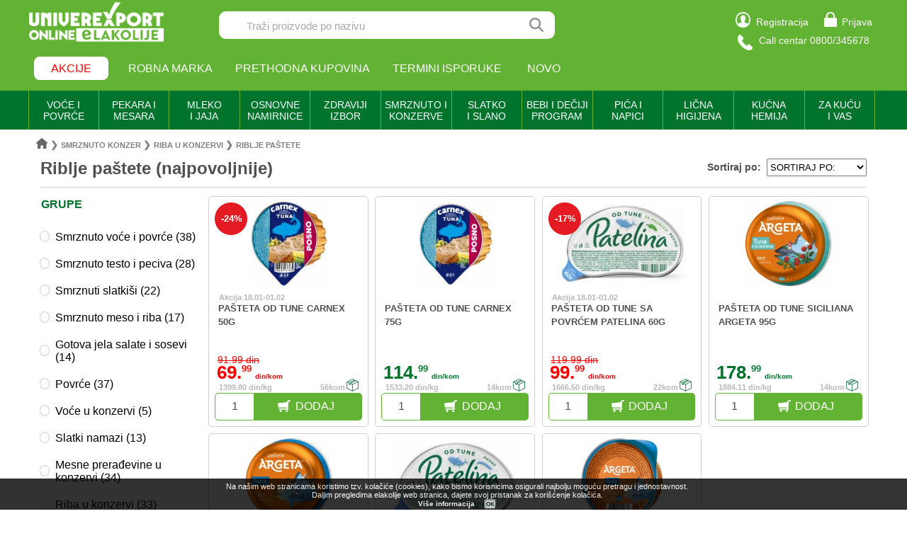

--- FILE ---
content_type: text/html; charset=UTF-8
request_url: https://elakolije.rs/6001110/polica/riblje-pastete/najpovoljnije
body_size: 30121
content:
<!DOCTYPE html>
<html>

<head>
		<title>Riblje paštete</title>
	<link rel="icon" href="https://elakolije.rs/favicon.ico" type="image/x-icon">
	<meta name="description" content="Riba u konzervi >  Riblje paštete. Zelite da kupite? Posetite nasu online prodavnicu i narucite sada!">
	<meta name="keywords" content="Smrznuto konzervirano i zimnica;Riba u konzervi;Riblje paštete;">
	<meta name="rootURL" content="https://elakolije.rs/">
	<link rel="canonical" href="https://elakolije.rs/6001110/polica/riblje-pastete">
	<meta name="viewport" content="width=device-width, initial-scale=1.0">
	<meta http-equiv="Content-Type" content="text/html; charset=utf-8">
	<meta charset="utf-8">
	<!-- Google Tag Manager -->
	<script>
		(function(w, d, s, l, i) {
			w[l] = w[l] || [];
			w[l].push({
				'gtm.start': new Date().getTime(),
				event: 'gtm.js'
			});
			var f = d.getElementsByTagName(s)[0],
				j = d.createElement(s),
				dl = l != 'dataLayer' ? '&l=' + l : '';
			j.async = true;
			j.src = 'https://www.googletagmanager.com/gtm.js?id=' + i + dl;
			f.parentNode.insertBefore(j, f);
		})(window, document, 'script', 'dataLayer', 'GTM-WBDK2WS');
	</script>
	<!-- End Google Tag Manager -->
	<!-- Google Tag Manager -->
	<script>
		(function(w, d, s, l, i) {
			w[l] = w[l] || [];
			w[l].push({
				'gtm.start': new Date().getTime(),
				event: 'gtm.js'
			});
			var f = d.getElementsByTagName(s)[0],
				j = d.createElement(s),
				dl = l != 'dataLayer' ? '&l=' + l : '';
			j.async = true;
			j.src =
				'https://www.googletagmanager.com/gtm.js?id=' + i + dl;
			f.parentNode.insertBefore(j, f);
		})(window, document, 'script', 'dataLayer', 'GTM-WPSXDBD');
	</script>
	<!-- End Google Tag Manager -->
	<!-- Google tag (gtag.js) -->
	<script async src="https://www.googletagmanager.com/gtag/js?id=G-M5SE7J5RK6"></script>
	<script>
		window.dataLayer = window.dataLayer || [];

		function gtag() {
			dataLayer.push(arguments);
		}
		gtag('js', new Date());

		gtag('config', 'G-M5SE7J5RK6', {
			'debug_mode': true
		});
	</script>
	<!-- podaci o isporuci -->
		<!-- END podaci o isporuci -->
	<!-- podaci o proizvodu -->
		<!-- END podaci o proizvodu -->
	<link rel="stylesheet" type="text/css" href="https://elakolije.rs/css/jquery.bxslider.min.css">
	<link rel="stylesheet" type="text/css" href="https://elakolije.rs/css/css.css">
	<link rel="stylesheet" type="text/css" href="https://elakolije.rs/css/top.css?v=250801">
	<link rel="stylesheet" type="text/css" href="https://elakolije.rs/css/jquery-ui.min.css">
	<script src="https://elakolije.rs/js/jquery.js"></script>
	<script src="https://elakolije.rs/js/jquery.bxslider.min.js"></script>
	<script src="https://elakolije.rs/js/script.js?v=20250923"></script>
	<script src="https://elakolije.rs/js/annex.js"></script>
	<script src="https://elakolije.rs/js/jquery-ui.min.js"></script>
	<!-- Facebook Pixel Code -->
	<script>
		! function(f, b, e, v, n, t, s) {
			if (f.fbq) return;
			n = f.fbq = function() {
				n.callMethod ?
					n.callMethod.apply(n, arguments) : n.queue.push(arguments)
			};
			if (!f._fbq) f._fbq = n;
			n.push = n;
			n.loaded = !0;
			n.version = '2.0';
			n.queue = [];
			t = b.createElement(e);
			t.async = !0;
			t.src = v;
			s = b.getElementsByTagName(e)[0];
			s.parentNode.insertBefore(t, s)
		}(window, document, 'script',
			'https://connect.facebook.net/en_US/fbevents.js');
		fbq('init', '1051213449253001');
		fbq('track', 'PageView');
			</script>
	<noscript>
		<img height="1" width="1" src="https://www.facebook.com/tr?id=1051213449253001&ev=PageView&noscript=1" />
	</noscript>
	<!-- End Facebook Pixel Code -->
</head>

<body>
	<!-- Google Tag Manager (noscript) -->
	<noscript>
		<iframe src=https://www.googletagmanager.com/ns.html?id=GTM-WBDK2WS height="0" width="0" style="display:none;visibility:hidden"></iframe>
	</noscript>
	<!-- End Google Tag Manager (noscript) -->
	<!-- Google Tag Manager (noscript) -->
	<noscript><iframe src="https://www.googletagmanager.com/ns.html?id=GTM-WPSXDBD" height="0" width="0" style="display:none;visibility:hidden"></iframe></noscript>
	<!-- End Google Tag Manager (noscript) -->
	<div class="zaglavlje_cela_sirina" id="top">
		<!-- Mobilna verzija -->
		<div class="zaglavlje_mob_okvir">
			<div id="zaglavlje_mob">
				<div id="zaglavlje_mob_prvi_red">
					<div id="zaglavlje_mob_meni"><img src="https://elakolije.rs/img/core/mob_meni.jpg"></div>
											<div id="zaglavlje_mob_korpa"><a href="https://elakolije.rs/korisnik/prijava/prijava-korisnika"><img style="margin: 0.5em 0.2em 0 " src="https://elakolije.rs/img/core/logovanje.png"></a></div>
										<div id="zaglavlje_mob_logo"><a href="https://elakolije.rs/"><img src="https://elakolije.rs/img/core/logo.png"></a></div>
				</div>

				<div id="zaglavlje_mob_drugi_red">
					<input id="zaglavlje_mob_unos" type="text" placeholder="Traži proizvode po nazivu"><span id="zaglavlje_mob_lupica"></span>
				</div>
			</div>

			<ul id="meni_mob">
									<li><a href="https://elakolije.rs/korisnik/prijava/prijava-korisnika">PRIJAVA</a></li>
					<li><a href="https://elakolije.rs/korisnik/registracija/registracija-korisnika">REGISTRACIJA</a></li>
								<li><a href="https://elakolije.rs/bas-bas-proizvodi/">ROBNA MARKA</a></li>
				<li><a href="https://elakolije.rs/svi/termini/termini-isporuke">TERMINI ISPORUKE</a></li>
				<li><a href="https://elakolije.rs/novo-u-ponudi/">NOVO</a></li>
				<!-- <li><a href="https://elakolije.rs/sve/novo/novo">KONTAKT</a></li> -->
				<!--<li>KAKO KUPOVATI</li>-->
			</ul>

			<div id="pocetna_meni">
				<div id="pocetna_kategorije"><span>KATEGORIJE</span></div>
				<div id="pocetna_akcije"><span>AKCIJE</span></div>
				<a href="https://elakolije.rs/bas-bas-proizvodi/">
					<div>ROBNA MARKA</div>
				</a>
			</div>

			<ul id="pocetna_meni_kat">
				<li><span class='pocetna_meni_kliktav_ceo' ime='VOĆE I POVRĆE (33)' link='#'>VOĆE I POVRĆE (33) </span></li><ul>    <li><span class='pocetna_meni_kliktav_deo' ime='SVEŽE VOĆE (12)' link='https://elakolije.rs/10001/polica/sveze-voce'>SVEŽE VOĆE (12) </span> <span><a class='pocetna_meni_kliktav_ostatak' href='https://elakolije.rs/10001/polica/sveze-voce'>></a></span></li><ul>        <li><a class='pocetna_meni_kliktav_ceo pocetna_meni_stop' href='https://elakolije.rs/1000110/polica/tradicionalno-voce'>TRADICIONALNO VOĆE (4)</a></li>        <li><a class='pocetna_meni_kliktav_ceo pocetna_meni_stop' href='https://elakolije.rs/1000120/polica/juzno-voce'>JUŽNO VOĆE (4)</a></li>        <li><a class='pocetna_meni_kliktav_ceo pocetna_meni_stop' href='https://elakolije.rs/1000130/polica/citrusi-'>CITRUSI  (4)</a></li></ul>     <li><span class='pocetna_meni_kliktav_deo' ime='SVEŽE POVRĆE (21)' link='https://elakolije.rs/10002/polica/sveze-povrce'>SVEŽE POVRĆE (21) </span> <span><a class='pocetna_meni_kliktav_ostatak' href='https://elakolije.rs/10002/polica/sveze-povrce'>></a></span></li><ul>        <li><a class='pocetna_meni_kliktav_ceo pocetna_meni_stop' href='https://elakolije.rs/1000210/polica/sveze-povrce'>SVEŽE POVRĆE (16)</a></li>        <li><a class='pocetna_meni_kliktav_ceo pocetna_meni_stop' href='https://elakolije.rs/1000240/polica/kiselo-povrce'>KISELO POVRĆE (5)</a></li></ul></ul><li><span class='pocetna_meni_kliktav_ceo' ime='PEKARA I MESARA (139)' link='#'>PEKARA I MESARA (139) </span></li><ul>    <li><span class='pocetna_meni_kliktav_deo' ime='HLEB I PEKARSKI PROIZVODI (24)' link='https://elakolije.rs/20001/polica/hleb-i-pekarski-proizvodi'>HLEB I PEKARSKI PROIZVODI (24) </span> <span><a class='pocetna_meni_kliktav_ostatak' href='https://elakolije.rs/20001/polica/hleb-i-pekarski-proizvodi'>></a></span></li><ul>        <li><a class='pocetna_meni_kliktav_ceo pocetna_meni_stop' href='https://elakolije.rs/2000110/polica/hleb'>HLEB (8)</a></li>        <li><a class='pocetna_meni_kliktav_ceo pocetna_meni_stop' href='https://elakolije.rs/2000125/polica/tost--dvopek--grisine'>TOST  DVOPEK  GRISINE (11)</a></li>        <li><a class='pocetna_meni_kliktav_ceo pocetna_meni_stop' href='https://elakolije.rs/2000140/polica/razne-vrste-peciva-'>RAZNE VRSTE PECIVA  (5)</a></li></ul>     <li><span class='pocetna_meni_kliktav_deo' ime='TORTE I KOLAČI (6)' link='https://elakolije.rs/20002/polica/torte-i-kolaci'>TORTE I KOLAČI (6) </span> <span><a class='pocetna_meni_kliktav_ostatak' href='https://elakolije.rs/20002/polica/torte-i-kolaci'>></a></span></li><ul>        <li><a class='pocetna_meni_kliktav_ceo pocetna_meni_stop' href='https://elakolije.rs/2000220/polica/kolaci-pakovani-i-komadni-'>KOLAČI PAKOVANI I KOMADNI  (6)</a></li></ul>     <li><span class='pocetna_meni_kliktav_deo' ime='SVEŽE MESO (12)' link='https://elakolije.rs/20003/polica/sveze-meso'>SVEŽE MESO (12) </span> <span><a class='pocetna_meni_kliktav_ostatak' href='https://elakolije.rs/20003/polica/sveze-meso'>></a></span></li><ul>        <li><a class='pocetna_meni_kliktav_ceo pocetna_meni_stop' href='https://elakolije.rs/2000310/polica/sveze-meso'>SVEŽE MESO (12)</a></li></ul>     <li><span class='pocetna_meni_kliktav_deo' ime='MESNE PRERAĐEVINE (97)' link='https://elakolije.rs/20004/polica/mesne-preradjevine'>MESNE PRERAĐEVINE (97) </span> <span><a class='pocetna_meni_kliktav_ostatak' href='https://elakolije.rs/20004/polica/mesne-preradjevine'>></a></span></li><ul>        <li><a class='pocetna_meni_kliktav_ceo pocetna_meni_stop' href='https://elakolije.rs/2000410/polica/dimljeno-i-suhomesnato'>DIMLJENO I SUHOMESNATO (28)</a></li>        <li><a class='pocetna_meni_kliktav_ceo pocetna_meni_stop' href='https://elakolije.rs/2000420/polica/virsle-i-kobasice'>VIRŠLE I KOBASICE (6)</a></li>        <li><a class='pocetna_meni_kliktav_ceo pocetna_meni_stop' href='https://elakolije.rs/2000425/polica/salame'>SALAME (39)</a></li>        <li><a class='pocetna_meni_kliktav_ceo pocetna_meni_stop' href='https://elakolije.rs/2000435/polica/slanina-cvarci--mast'>SLANINA ČVARCI  MAST (3)</a></li>        <li><a class='pocetna_meni_kliktav_ceo pocetna_meni_stop' href='https://elakolije.rs/2000440/polica/vakuum-i-slajs-proizvodi'>VAKUUM I SLAJS PROIZVODI (21)</a></li></ul></ul><li><span class='pocetna_meni_kliktav_ceo' ime='MLEČNI PROIZVODI I JAJA (224)' link='#'>MLEČNI PROIZVODI I JAJA (224) </span></li><ul>    <li><span class='pocetna_meni_kliktav_deo' ime='MLEKO (27)' link='https://elakolije.rs/30001/polica/mleko'>MLEKO (27) </span> <span><a class='pocetna_meni_kliktav_ostatak' href='https://elakolije.rs/30001/polica/mleko'>></a></span></li><ul>        <li><a class='pocetna_meni_kliktav_ceo pocetna_meni_stop' href='https://elakolije.rs/3000110/polica/mleko-kravlje-sveze'>MLEKO KRAVLJE SVEŽE (4)</a></li>        <li><a class='pocetna_meni_kliktav_ceo pocetna_meni_stop' href='https://elakolije.rs/3000120/polica/mleko-kravlje-dugotrajno'>MLEKO KRAVLJE DUGOTRAJNO (16)</a></li>        <li><a class='pocetna_meni_kliktav_ceo pocetna_meni_stop' href='https://elakolije.rs/3000135/polica/mleko-cokoladno'>MLEKO ČOKOLADNO (1)</a></li>        <li><a class='pocetna_meni_kliktav_ceo pocetna_meni_stop' href='https://elakolije.rs/3000190/polica/ostali-napici-od-mleka'>OSTALI NAPICI OD MLEKA (6)</a></li></ul>     <li><span class='pocetna_meni_kliktav_deo' ime='JOGURT I KISELO MLEKO (43)' link='https://elakolije.rs/30002/polica/jogurt-i-kiselo-mleko'>JOGURT I KISELO MLEKO (43) </span> <span><a class='pocetna_meni_kliktav_ostatak' href='https://elakolije.rs/30002/polica/jogurt-i-kiselo-mleko'>></a></span></li><ul>        <li><a class='pocetna_meni_kliktav_ceo pocetna_meni_stop' href='https://elakolije.rs/3000210/polica/jogurt-'>JOGURT  (18)</a></li>        <li><a class='pocetna_meni_kliktav_ceo pocetna_meni_stop' href='https://elakolije.rs/3000220/polica/jogurt-vocni'>JOGURT VOĆNI (16)</a></li>        <li><a class='pocetna_meni_kliktav_ceo pocetna_meni_stop' href='https://elakolije.rs/3000225/polica/kefir'>KEFIR (2)</a></li>        <li><a class='pocetna_meni_kliktav_ceo pocetna_meni_stop' href='https://elakolije.rs/3000230/polica/kiselo-mleko-'>KISELO MLEKO  (7)</a></li></ul>     <li><span class='pocetna_meni_kliktav_deo' ime='MLEČNI DESERTI (12)' link='https://elakolije.rs/30003/polica/mlecni-deserti'>MLEČNI DESERTI (12) </span> <span><a class='pocetna_meni_kliktav_ostatak' href='https://elakolije.rs/30003/polica/mlecni-deserti'>></a></span></li><ul>        <li><a class='pocetna_meni_kliktav_ceo pocetna_meni_stop' href='https://elakolije.rs/3000310/polica/puding-i-sutlijas'>PUDING I SUTLIJAŠ (12)</a></li></ul>     <li><span class='pocetna_meni_kliktav_deo' ime='PAVLAKA (21)' link='https://elakolije.rs/30004/polica/pavlaka'>PAVLAKA (21) </span> <span><a class='pocetna_meni_kliktav_ostatak' href='https://elakolije.rs/30004/polica/pavlaka'>></a></span></li><ul>        <li><a class='pocetna_meni_kliktav_ceo pocetna_meni_stop' href='https://elakolije.rs/3000410/polica/kisela-pavlaka'>KISELA PAVLAKA (6)</a></li>        <li><a class='pocetna_meni_kliktav_ceo pocetna_meni_stop' href='https://elakolije.rs/3000420/polica/mileram'>MILERAM (1)</a></li>        <li><a class='pocetna_meni_kliktav_ceo pocetna_meni_stop' href='https://elakolije.rs/3000430/polica/slatka-pavlaka-i-pavlaka-za-kuvanje-'>SLATKA PAVLAKA I PAVLAKA ZA KUVANJE  (14)</a></li></ul>     <li><span class='pocetna_meni_kliktav_deo' ime='SIR,KAJMAK I MEŠOVITI PROIZVODI (59)' link='https://elakolije.rs/30005/polica/sir,kajmak-i-mesoviti-proizvodi'>SIR,KAJMAK I MEŠOVITI PROIZVODI (59) </span> <span><a class='pocetna_meni_kliktav_ostatak' href='https://elakolije.rs/30005/polica/sir,kajmak-i-mesoviti-proizvodi'>></a></span></li><ul>        <li><a class='pocetna_meni_kliktav_ceo pocetna_meni_stop' href='https://elakolije.rs/3000510/polica/beli-i-mladi-sir'>BELI I MLADI SIR (10)</a></li>        <li><a class='pocetna_meni_kliktav_ceo pocetna_meni_stop' href='https://elakolije.rs/3000515/polica/polutvrdi-sir'>POLUTVRDI SIR (25)</a></li>        <li><a class='pocetna_meni_kliktav_ceo pocetna_meni_stop' href='https://elakolije.rs/3000520/polica/tvrdi-sir'>TVRDI SIR (5)</a></li>        <li><a class='pocetna_meni_kliktav_ceo pocetna_meni_stop' href='https://elakolije.rs/3000525/polica/topljeni-sir'>TOPLJENI SIR (8)</a></li>        <li><a class='pocetna_meni_kliktav_ceo pocetna_meni_stop' href='https://elakolije.rs/3000530/polica/mesoviti-proizvodi'>MEŠOVITI PROIZVODI (1)</a></li>        <li><a class='pocetna_meni_kliktav_ceo pocetna_meni_stop' href='https://elakolije.rs/3000535/polica/sirni-namazi'>SIRNI NAMAZI (5)</a></li>        <li><a class='pocetna_meni_kliktav_ceo pocetna_meni_stop' href='https://elakolije.rs/3000590/polica/ostale-vrste-sira'>OSTALE VRSTE SIRA (5)</a></li></ul>     <li><span class='pocetna_meni_kliktav_deo' ime='JAJA SVEŽA (1)' link='https://elakolije.rs/30006/polica/jaja-sveza'>JAJA SVEŽA (1) </span> <span><a class='pocetna_meni_kliktav_ostatak' href='https://elakolije.rs/30006/polica/jaja-sveza'>></a></span></li><ul>        <li><a class='pocetna_meni_kliktav_ceo pocetna_meni_stop' href='https://elakolije.rs/3000610/polica/jaja-kokosija'>JAJA KOKOŠIJA (1)</a></li></ul>     <li><span class='pocetna_meni_kliktav_deo' ime='GOTOVO TESTO I KVASAC (9)' link='https://elakolije.rs/30007/polica/gotovo-testo-i-kvasac'>GOTOVO TESTO I KVASAC (9) </span> <span><a class='pocetna_meni_kliktav_ostatak' href='https://elakolije.rs/30007/polica/gotovo-testo-i-kvasac'>></a></span></li><ul>        <li><a class='pocetna_meni_kliktav_ceo pocetna_meni_stop' href='https://elakolije.rs/3000710/polica/sveze-kore'>SVEZE KORE (2)</a></li>        <li><a class='pocetna_meni_kliktav_ceo pocetna_meni_stop' href='https://elakolije.rs/3000715/polica/podloge-za-picu-i-tortilje-'>PODLOGE ZA PICU I TORTILJE  (5)</a></li>        <li><a class='pocetna_meni_kliktav_ceo pocetna_meni_stop' href='https://elakolije.rs/3000720/polica/sveza-testenina-'>SVEŽA TESTENINA  (1)</a></li>        <li><a class='pocetna_meni_kliktav_ceo pocetna_meni_stop' href='https://elakolije.rs/3000725/polica/svez-kvasac-'>SVEŽ KVASAC  (1)</a></li></ul>     <li><span class='pocetna_meni_kliktav_deo' ime='MAJONEZ SENF I REN (37)' link='https://elakolije.rs/30008/polica/majonez-senf-i-ren'>MAJONEZ SENF I REN (37) </span> <span><a class='pocetna_meni_kliktav_ostatak' href='https://elakolije.rs/30008/polica/majonez-senf-i-ren'>></a></span></li><ul>        <li><a class='pocetna_meni_kliktav_ceo pocetna_meni_stop' href='https://elakolije.rs/3000810/polica/majonez-'>MAJONEZ  (33)</a></li>        <li><a class='pocetna_meni_kliktav_ceo pocetna_meni_stop' href='https://elakolije.rs/3000820/polica/senf-'>SENF  (4)</a></li></ul>     <li><span class='pocetna_meni_kliktav_deo' ime='MARGARIN I MASLAC (15)' link='https://elakolije.rs/30009/polica/margarin-i-maslac'>MARGARIN I MASLAC (15) </span> <span><a class='pocetna_meni_kliktav_ostatak' href='https://elakolije.rs/30009/polica/margarin-i-maslac'>></a></span></li><ul>        <li><a class='pocetna_meni_kliktav_ceo pocetna_meni_stop' href='https://elakolije.rs/3000910/polica/margarin'>MARGARIN (7)</a></li>        <li><a class='pocetna_meni_kliktav_ceo pocetna_meni_stop' href='https://elakolije.rs/3000920/polica/maslac-'>MASLAC  (8)</a></li></ul></ul><li><span class='pocetna_meni_kliktav_ceo' ime='OSNOVNE NAMIRNICE (380)' link='#'>OSNOVNE NAMIRNICE (380) </span></li><ul>    <li><span class='pocetna_meni_kliktav_deo' ime='ULJE (16)' link='https://elakolije.rs/40001/polica/ulje'>ULJE (16) </span> <span><a class='pocetna_meni_kliktav_ostatak' href='https://elakolije.rs/40001/polica/ulje'>></a></span></li><ul>        <li><a class='pocetna_meni_kliktav_ceo pocetna_meni_stop' href='https://elakolije.rs/4000110/polica/suncokretovo-ulje'>SUNCOKRETOVO ULJE (4)</a></li>        <li><a class='pocetna_meni_kliktav_ceo pocetna_meni_stop' href='https://elakolije.rs/4000115/polica/maslinovo-ulje'>MASLINOVO ULJE (6)</a></li>        <li><a class='pocetna_meni_kliktav_ceo pocetna_meni_stop' href='https://elakolije.rs/4000120/polica/biljna-ulja-ostala'>BILJNA ULJA OSTALA (6)</a></li></ul>     <li><span class='pocetna_meni_kliktav_deo' ime='SIRĆE I PROIZVODI OD SIRĆETA (8)' link='https://elakolije.rs/40002/polica/sirce-i-proizvodi-od-sirceta'>SIRĆE I PROIZVODI OD SIRĆETA (8) </span> <span><a class='pocetna_meni_kliktav_ostatak' href='https://elakolije.rs/40002/polica/sirce-i-proizvodi-od-sirceta'>></a></span></li><ul>        <li><a class='pocetna_meni_kliktav_ceo pocetna_meni_stop' href='https://elakolije.rs/4000210/polica/alkoholno-sirce'>ALKOHOLNO SIRĆE (4)</a></li>        <li><a class='pocetna_meni_kliktav_ceo pocetna_meni_stop' href='https://elakolije.rs/4000215/polica/vocno-sirce'>VOĆNO SIRĆE (3)</a></li>        <li><a class='pocetna_meni_kliktav_ceo pocetna_meni_stop' href='https://elakolije.rs/4000220/polica/esencija-siriste-i-limeta'>ESENCIJA SIRIŠTE I LIMETA (1)</a></li></ul>     <li><span class='pocetna_meni_kliktav_deo' ime='BRAŠNO I GRIZ (23)' link='https://elakolije.rs/40003/polica/brasno-i-griz'>BRAŠNO I GRIZ (23) </span> <span><a class='pocetna_meni_kliktav_ostatak' href='https://elakolije.rs/40003/polica/brasno-i-griz'>></a></span></li><ul>        <li><a class='pocetna_meni_kliktav_ceo pocetna_meni_stop' href='https://elakolije.rs/4000310/polica/brasno-psenicno'>BRAŠNO PŠENIČNO (11)</a></li>        <li><a class='pocetna_meni_kliktav_ceo pocetna_meni_stop' href='https://elakolije.rs/4000320/polica/brasno-kukuruzno'>BRAŠNO KUKURUZNO (2)</a></li>        <li><a class='pocetna_meni_kliktav_ceo pocetna_meni_stop' href='https://elakolije.rs/4000325/polica/integralno-heljdino-i-crno-brasno'>INTEGRALNO HELJDINO I CRNO BRAŠNO (7)</a></li>        <li><a class='pocetna_meni_kliktav_ceo pocetna_meni_stop' href='https://elakolije.rs/4000330/polica/griz'>GRIZ (1)</a></li>        <li><a class='pocetna_meni_kliktav_ceo pocetna_meni_stop' href='https://elakolije.rs/4000390/polica/ostalo-brasno-i-griz'>OSTALO BRAŠNO I GRIZ (2)</a></li></ul>     <li><span class='pocetna_meni_kliktav_deo' ime='PALENTA I PREZLA (12)' link='https://elakolije.rs/40004/polica/palenta-i-prezla'>PALENTA I PREZLA (12) </span> <span><a class='pocetna_meni_kliktav_ostatak' href='https://elakolije.rs/40004/polica/palenta-i-prezla'>></a></span></li><ul>        <li><a class='pocetna_meni_kliktav_ceo pocetna_meni_stop' href='https://elakolije.rs/4000410/polica/kukuruzna-palenta-'>KUKURUZNA PALENTA  (11)</a></li>        <li><a class='pocetna_meni_kliktav_ceo pocetna_meni_stop' href='https://elakolije.rs/4000415/polica/integralna-palenta'>INTEGRALNA PALENTA (1)</a></li></ul>     <li><span class='pocetna_meni_kliktav_deo' ime='ŠEĆER I SO (9)' link='https://elakolije.rs/40005/polica/secer-i-so'>ŠEĆER I SO (9) </span> <span><a class='pocetna_meni_kliktav_ostatak' href='https://elakolije.rs/40005/polica/secer-i-so'>></a></span></li><ul>        <li><a class='pocetna_meni_kliktav_ceo pocetna_meni_stop' href='https://elakolije.rs/4000510/polica/secer'>ŠEĆER (3)</a></li>        <li><a class='pocetna_meni_kliktav_ceo pocetna_meni_stop' href='https://elakolije.rs/4000520/polica/so'>SO (6)</a></li></ul>     <li><span class='pocetna_meni_kliktav_deo' ime='PIRINAČ I ŽITARICE (21)' link='https://elakolije.rs/40006/polica/pirinac-i-zitarice'>PIRINAČ I ŽITARICE (21) </span> <span><a class='pocetna_meni_kliktav_ostatak' href='https://elakolije.rs/40006/polica/pirinac-i-zitarice'>></a></span></li><ul>        <li><a class='pocetna_meni_kliktav_ceo pocetna_meni_stop' href='https://elakolije.rs/4000610/polica/pirinac'>PIRINAČ (19)</a></li>        <li><a class='pocetna_meni_kliktav_ceo pocetna_meni_stop' href='https://elakolije.rs/4000615/polica/zitarice'>ŽITARICE (2)</a></li></ul>     <li><span class='pocetna_meni_kliktav_deo' ime='TESTENINA I PASTE (43)' link='https://elakolije.rs/40007/polica/testenina-i-paste'>TESTENINA I PASTE (43) </span> <span><a class='pocetna_meni_kliktav_ostatak' href='https://elakolije.rs/40007/polica/testenina-i-paste'>></a></span></li><ul>        <li><a class='pocetna_meni_kliktav_ceo pocetna_meni_stop' href='https://elakolije.rs/4000710/polica/testenina'>TESTENINA (38)</a></li>        <li><a class='pocetna_meni_kliktav_ceo pocetna_meni_stop' href='https://elakolije.rs/4000725/polica/instant-paste-i-nudle-'>INSTANT PASTE I NUDLE  (5)</a></li></ul>     <li><span class='pocetna_meni_kliktav_deo' ime='SOSEVI I PRELIVI (13)' link='https://elakolije.rs/40008/polica/sosevi-i-prelivi'>SOSEVI I PRELIVI (13) </span> <span><a class='pocetna_meni_kliktav_ostatak' href='https://elakolije.rs/40008/polica/sosevi-i-prelivi'>></a></span></li><ul>        <li><a class='pocetna_meni_kliktav_ceo pocetna_meni_stop' href='https://elakolije.rs/4000810/polica/sosevi'>SOSEVI (12)</a></li>        <li><a class='pocetna_meni_kliktav_ceo pocetna_meni_stop' href='https://elakolije.rs/4000820/polica/prelivi'>PRELIVI (1)</a></li></ul>     <li><span class='pocetna_meni_kliktav_deo' ime='SUPE I ČORBE (41)' link='https://elakolije.rs/40009/polica/supe-i-corbe'>SUPE I ČORBE (41) </span> <span><a class='pocetna_meni_kliktav_ostatak' href='https://elakolije.rs/40009/polica/supe-i-corbe'>></a></span></li><ul>        <li><a class='pocetna_meni_kliktav_ceo pocetna_meni_stop' href='https://elakolije.rs/4000910/polica/bistre-supe'>BISTRE SUPE (23)</a></li>        <li><a class='pocetna_meni_kliktav_ceo pocetna_meni_stop' href='https://elakolije.rs/4000915/polica/krem-supe'>KREM SUPE (5)</a></li>        <li><a class='pocetna_meni_kliktav_ceo pocetna_meni_stop' href='https://elakolije.rs/4000920/polica/paradajz-supe'>PARADAJZ SUPE (2)</a></li>        <li><a class='pocetna_meni_kliktav_ceo pocetna_meni_stop' href='https://elakolije.rs/4000930/polica/posne-supe'>POSNE SUPE (3)</a></li>        <li><a class='pocetna_meni_kliktav_ceo pocetna_meni_stop' href='https://elakolije.rs/4000935/polica/paradajz-corbe-i-ostale-corbe'>PARADAJZ ČORBE I OSTALE ČORBE (1)</a></li>        <li><a class='pocetna_meni_kliktav_ceo pocetna_meni_stop' href='https://elakolije.rs/4000940/polica/instant-supe-i-knedle'>INSTANT SUPE I KNEDLE (4)</a></li>        <li><a class='pocetna_meni_kliktav_ceo pocetna_meni_stop' href='https://elakolije.rs/4000945/polica/supe-u-kocki'>SUPE U KOCKI (3)</a></li></ul>     <li><span class='pocetna_meni_kliktav_deo' ime='ZAČINI I KONZERVANSI (76)' link='https://elakolije.rs/40010/polica/zacini-i-konzervansi'>ZAČINI I KONZERVANSI (76) </span> <span><a class='pocetna_meni_kliktav_ostatak' href='https://elakolije.rs/40010/polica/zacini-i-konzervansi'>></a></span></li><ul>        <li><a class='pocetna_meni_kliktav_ceo pocetna_meni_stop' href='https://elakolije.rs/4001010/polica/biber'>BIBER (5)</a></li>        <li><a class='pocetna_meni_kliktav_ceo pocetna_meni_stop' href='https://elakolije.rs/4001015/polica/mlevena-i-tucana-paprika'>MLEVENA I TUCANA PAPRIKA (8)</a></li>        <li><a class='pocetna_meni_kliktav_ceo pocetna_meni_stop' href='https://elakolije.rs/4001020/polica/zacini-i-dodaci-jelima'>ZAČINI I DODACI JELIMA (30)</a></li>        <li><a class='pocetna_meni_kliktav_ceo pocetna_meni_stop' href='https://elakolije.rs/4001025/polica/tradicionalni-zacini'>TRADICIONALNI ZAČINI (22)</a></li>        <li><a class='pocetna_meni_kliktav_ceo pocetna_meni_stop' href='https://elakolije.rs/4001035/polica/soda-bikarbona-i-konzervansi-'>SODA BIKARBONA I KONZERVANSI  (5)</a></li>        <li><a class='pocetna_meni_kliktav_ceo pocetna_meni_stop' href='https://elakolije.rs/4001040/polica/limuntus-i-vinobran'>LIMUNTUS I VINOBRAN (5)</a></li>        <li><a class='pocetna_meni_kliktav_ceo pocetna_meni_stop' href='https://elakolije.rs/4001090/polica/ostali-zacini'>OSTALI ZAČINI (1)</a></li></ul>     <li><span class='pocetna_meni_kliktav_deo' ime='PARADAJZ PROGRAM (41)' link='https://elakolije.rs/40011/polica/paradajz-program'>PARADAJZ PROGRAM (41) </span> <span><a class='pocetna_meni_kliktav_ostatak' href='https://elakolije.rs/40011/polica/paradajz-program'>></a></span></li><ul>        <li><a class='pocetna_meni_kliktav_ceo pocetna_meni_stop' href='https://elakolije.rs/4001110/polica/kecap'>KEČAP (18)</a></li>        <li><a class='pocetna_meni_kliktav_ceo pocetna_meni_stop' href='https://elakolije.rs/4001120/polica/paradajz-sok-'>PARADAJZ SOK  (2)</a></li>        <li><a class='pocetna_meni_kliktav_ceo pocetna_meni_stop' href='https://elakolije.rs/4001125/polica/pasirani-paradajz-i-pelat'>PASIRANI PARADAJZ I PELAT (21)</a></li></ul>     <li><span class='pocetna_meni_kliktav_deo' ime='PRIPREMA KOLAČA (77)' link='https://elakolije.rs/40012/polica/priprema-kolaca'>PRIPREMA KOLAČA (77) </span> <span><a class='pocetna_meni_kliktav_ostatak' href='https://elakolije.rs/40012/polica/priprema-kolaca'>></a></span></li><ul>        <li><a class='pocetna_meni_kliktav_ceo pocetna_meni_stop' href='https://elakolije.rs/4001210/polica/ukrasi-arome-i-boje'>UKRASI AROME I BOJE (8)</a></li>        <li><a class='pocetna_meni_kliktav_ceo pocetna_meni_stop' href='https://elakolije.rs/4001215/polica/gotove-smese'>GOTOVE SMESE (2)</a></li>        <li><a class='pocetna_meni_kliktav_ceo pocetna_meni_stop' href='https://elakolije.rs/4001220/polica/mleko-u-prahu'>MLEKO U PRAHU (1)</a></li>        <li><a class='pocetna_meni_kliktav_ceo pocetna_meni_stop' href='https://elakolije.rs/4001225/polica/slag-i-drugi-dodaci-za-pripremu-kolaca'>ŠLAG I DRUGI DODACI ZA PRIPREMU KOLAČA (43)</a></li>        <li><a class='pocetna_meni_kliktav_ceo pocetna_meni_stop' href='https://elakolije.rs/4001230/polica/puding'>PUDING (18)</a></li>        <li><a class='pocetna_meni_kliktav_ceo pocetna_meni_stop' href='https://elakolije.rs/4001240/polica/kore-za-torte-i-kolace'>KORE ZA TORTE I KOLAČE (4)</a></li>        <li><a class='pocetna_meni_kliktav_ceo pocetna_meni_stop' href='https://elakolije.rs/4001245/polica/oblatne--korneti--i-korpice'>OBLATNE  KORNETI  I KORPICE (1)</a></li></ul></ul><li><span class='pocetna_meni_kliktav_ceo' ime='ZDRAVIJI IZBOR (144)' link='#'>ZDRAVIJI IZBOR (144) </span></li><ul>    <li><span class='pocetna_meni_kliktav_deo' ime='NAPICI (14)' link='https://elakolije.rs/50002/polica/napici'>NAPICI (14) </span> <span><a class='pocetna_meni_kliktav_ostatak' href='https://elakolije.rs/50002/polica/napici'>></a></span></li><ul>        <li><a class='pocetna_meni_kliktav_ceo pocetna_meni_stop' href='https://elakolije.rs/5000215/polica/biljni-napici'>BILJNI NAPICI (14)</a></li></ul>     <li><span class='pocetna_meni_kliktav_deo' ime='ORGANSKI PROGRAM (7)' link='https://elakolije.rs/50004/polica/organski-program'>ORGANSKI PROGRAM (7) </span> <span><a class='pocetna_meni_kliktav_ostatak' href='https://elakolije.rs/50004/polica/organski-program'>></a></span></li><ul>        <li><a class='pocetna_meni_kliktav_ceo pocetna_meni_stop' href='https://elakolije.rs/5000410/polica/organsko-ulje'>ORGANSKO ULJE (2)</a></li>        <li><a class='pocetna_meni_kliktav_ceo pocetna_meni_stop' href='https://elakolije.rs/5000415/polica/organsko-sirce'>ORGANSKO SIRĆE (1)</a></li>        <li><a class='pocetna_meni_kliktav_ceo pocetna_meni_stop' href='https://elakolije.rs/5000465/polica/organske-kase-i-pahuljice'>ORGANSKE KAŠE I PAHULJICE (2)</a></li>        <li><a class='pocetna_meni_kliktav_ceo pocetna_meni_stop' href='https://elakolije.rs/5000470/polica/organske-zitarice'>ORGANSKE ŽITARICE (1)</a></li>        <li><a class='pocetna_meni_kliktav_ceo pocetna_meni_stop' href='https://elakolije.rs/5000483/polica/organski-krem-namazi-'>ORGANSKI KREM NAMAZI  (1)</a></li></ul>     <li><span class='pocetna_meni_kliktav_deo' ime='OSNOVNI PROIZVODI (8)' link='https://elakolije.rs/50006/polica/osnovni-proizvodi'>OSNOVNI PROIZVODI (8) </span> <span><a class='pocetna_meni_kliktav_ostatak' href='https://elakolije.rs/50006/polica/osnovni-proizvodi'>></a></span></li><ul>        <li><a class='pocetna_meni_kliktav_ceo pocetna_meni_stop' href='https://elakolije.rs/5000620/polica/zitarice-i-mahunarke'>ŽITARICE I MAHUNARKE (4)</a></li>        <li><a class='pocetna_meni_kliktav_ceo pocetna_meni_stop' href='https://elakolije.rs/5000625/polica/zasladjivaci-i-seceri'>ZASLAĐIVAČI I ŠEĆERI (4)</a></li></ul>     <li><span class='pocetna_meni_kliktav_deo' ime='OVSENE KAŠE I MEKINJE (34)' link='https://elakolije.rs/50007/polica/ovsene-kase-i-mekinje'>OVSENE KAŠE I MEKINJE (34) </span> <span><a class='pocetna_meni_kliktav_ostatak' href='https://elakolije.rs/50007/polica/ovsene-kase-i-mekinje'>></a></span></li><ul>        <li><a class='pocetna_meni_kliktav_ceo pocetna_meni_stop' href='https://elakolije.rs/5000720/polica/pahuljice-ovsene-kase-i-pirei'>PAHULJICE OVSENE KAŠE I PIREI (34)</a></li></ul>     <li><span class='pocetna_meni_kliktav_deo' ime='ZDRAVI NAMAZI (31)' link='https://elakolije.rs/50008/polica/zdravi-namazi'>ZDRAVI NAMAZI (31) </span> <span><a class='pocetna_meni_kliktav_ostatak' href='https://elakolije.rs/50008/polica/zdravi-namazi'>></a></span></li><ul>        <li><a class='pocetna_meni_kliktav_ceo pocetna_meni_stop' href='https://elakolije.rs/5000825/polica/vocni-i-krem-namazi-'>VOĆNI I KREM NAMAZI  (18)</a></li>        <li><a class='pocetna_meni_kliktav_ceo pocetna_meni_stop' href='https://elakolije.rs/5000830/polica/mesoviti-proizvodi'>MEŠOVITI PROIZVODI (13)</a></li></ul>     <li><span class='pocetna_meni_kliktav_deo' ime='KEKS ČOKOLADA SLATKO (50)' link='https://elakolije.rs/50009/polica/keks-cokolada-slatko'>KEKS ČOKOLADA SLATKO (50) </span> <span><a class='pocetna_meni_kliktav_ostatak' href='https://elakolije.rs/50009/polica/keks-cokolada-slatko'>></a></span></li><ul>        <li><a class='pocetna_meni_kliktav_ceo pocetna_meni_stop' href='https://elakolije.rs/5000910/polica/integralni-i-hrono-keks'>INTEGRALNI I HRONO KEKS (13)</a></li>        <li><a class='pocetna_meni_kliktav_ceo pocetna_meni_stop' href='https://elakolije.rs/5000915/polica/integralne-plocice-i-slanisi'>INTEGRALNE PLOČICE I SLANIŠI (26)</a></li>        <li><a class='pocetna_meni_kliktav_ceo pocetna_meni_stop' href='https://elakolije.rs/5000920/polica/ekspandirani-proizvodi'>EKSPANDIRANI PROIZVODI (6)</a></li>        <li><a class='pocetna_meni_kliktav_ceo pocetna_meni_stop' href='https://elakolije.rs/5000925/polica/slatkisi-bez-secera'>SLATKIŠI BEZ ŠEĆERA (5)</a></li></ul></ul><li><span class='pocetna_meni_kliktav_ceo' ime='SMRZNUTO KONZERVIRANO I ZIMNICA (241)' link='#'>SMRZNUTO KONZERVIRANO I ZIMNICA (241) </span></li><ul>    <li><span class='pocetna_meni_kliktav_deo' ime='SMRZNUTO VOĆE I POVRĆE (38)' link='https://elakolije.rs/60001/polica/smrznuto-voce-i-povrce'>SMRZNUTO VOĆE I POVRĆE (38) </span> <span><a class='pocetna_meni_kliktav_ostatak' href='https://elakolije.rs/60001/polica/smrznuto-voce-i-povrce'>></a></span></li><ul>        <li><a class='pocetna_meni_kliktav_ceo pocetna_meni_stop' href='https://elakolije.rs/6000110/polica/smrznuto-voce'>SMRZNUTO VOĆE (5)</a></li>        <li><a class='pocetna_meni_kliktav_ceo pocetna_meni_stop' href='https://elakolije.rs/6000115/polica/smrznuto-povrce'>SMRZNUTO POVRĆE (33)</a></li></ul>     <li><span class='pocetna_meni_kliktav_deo' ime='SMRZNUTO TESTO I PECIVA (28)' link='https://elakolije.rs/60002/polica/smrznuto-testo-i-peciva'>SMRZNUTO TESTO I PECIVA (28) </span> <span><a class='pocetna_meni_kliktav_ostatak' href='https://elakolije.rs/60002/polica/smrznuto-testo-i-peciva'>></a></span></li><ul>        <li><a class='pocetna_meni_kliktav_ceo pocetna_meni_stop' href='https://elakolije.rs/6000210/polica/smrznute-knedle--testo-i-peciva'>SMRZNUTE KNEDLE  TESTO I PECIVA (2)</a></li>        <li><a class='pocetna_meni_kliktav_ceo pocetna_meni_stop' href='https://elakolije.rs/6000215/polica/smrznuto-testo-razno'>SMRZNUTO TESTO RAZNO (15)</a></li>        <li><a class='pocetna_meni_kliktav_ceo pocetna_meni_stop' href='https://elakolije.rs/6000220/polica/smrznuti-burek'>SMRZNUTI BUREK (3)</a></li>        <li><a class='pocetna_meni_kliktav_ceo pocetna_meni_stop' href='https://elakolije.rs/6000230/polica/podloge-za-picu-i-smrznuta-pica'>PODLOGE ZA PICU I SMRZNUTA PICA (7)</a></li>        <li><a class='pocetna_meni_kliktav_ceo pocetna_meni_stop' href='https://elakolije.rs/6000290/polica/ostala-smrznuta-testa-i-peciva'>OSTALA SMRZNUTA TESTA I PECIVA (1)</a></li></ul>     <li><span class='pocetna_meni_kliktav_deo' ime='SMRZNUTI SLATKIŠI (22)' link='https://elakolije.rs/60003/polica/smrznuti-slatkisi'>SMRZNUTI SLATKIŠI (22) </span> <span><a class='pocetna_meni_kliktav_ostatak' href='https://elakolije.rs/60003/polica/smrznuti-slatkisi'>></a></span></li><ul>        <li><a class='pocetna_meni_kliktav_ceo pocetna_meni_stop' href='https://elakolije.rs/6000310/polica/sladoledi'>SLADOLEDI (22)</a></li></ul>     <li><span class='pocetna_meni_kliktav_deo' ime='SMRZNUTO MESO I RIBA (17)' link='https://elakolije.rs/60004/polica/smrznuto-meso-i-riba'>SMRZNUTO MESO I RIBA (17) </span> <span><a class='pocetna_meni_kliktav_ostatak' href='https://elakolije.rs/60004/polica/smrznuto-meso-i-riba'>></a></span></li><ul>        <li><a class='pocetna_meni_kliktav_ceo pocetna_meni_stop' href='https://elakolije.rs/6000410/polica/pileci-program'>PILEĆI PROGRAM (3)</a></li>        <li><a class='pocetna_meni_kliktav_ceo pocetna_meni_stop' href='https://elakolije.rs/6000435/polica/morska-riba-i-plodovi-mora'>MORSKA RIBA I PLODOVI MORA (6)</a></li>        <li><a class='pocetna_meni_kliktav_ceo pocetna_meni_stop' href='https://elakolije.rs/6000440/polica/panirana-i-dimljena-riba'>PANIRANA I DIMLJENA RIBA (8)</a></li></ul>     <li><span class='pocetna_meni_kliktav_deo' ime='GOTOVA JELA SALATE I SOSEVI (14)' link='https://elakolije.rs/60005/polica/gotova-jela-salate-i-sosevi'>GOTOVA JELA SALATE I SOSEVI (14) </span> <span><a class='pocetna_meni_kliktav_ostatak' href='https://elakolije.rs/60005/polica/gotova-jela-salate-i-sosevi'>></a></span></li><ul>        <li><a class='pocetna_meni_kliktav_ceo pocetna_meni_stop' href='https://elakolije.rs/6000510/polica/gotova-jela-'>GOTOVA JELA  (14)</a></li></ul>     <li><span class='pocetna_meni_kliktav_deo' ime='POVRĆE (37)' link='https://elakolije.rs/60006/polica/povrce'>POVRĆE (37) </span> <span><a class='pocetna_meni_kliktav_ostatak' href='https://elakolije.rs/60006/polica/povrce'>></a></span></li><ul>        <li><a class='pocetna_meni_kliktav_ceo pocetna_meni_stop' href='https://elakolije.rs/6000610/polica/kisela-paprika-i-feferone-'>KISELA PAPRIKA I FEFERONE  (5)</a></li>        <li><a class='pocetna_meni_kliktav_ceo pocetna_meni_stop' href='https://elakolije.rs/6000615/polica/ajvar'>AJVAR (15)</a></li>        <li><a class='pocetna_meni_kliktav_ceo pocetna_meni_stop' href='https://elakolije.rs/6000620/polica/cvekla-i-mesana-salata'>CVEKLA I MEŠANA SALATA (4)</a></li>        <li><a class='pocetna_meni_kliktav_ceo pocetna_meni_stop' href='https://elakolije.rs/6000625/polica/kiseli-krastavci'>KISELI KRASTAVCI (9)</a></li>        <li><a class='pocetna_meni_kliktav_ceo pocetna_meni_stop' href='https://elakolije.rs/6000630/polica/masline'>MASLINE (1)</a></li>        <li><a class='pocetna_meni_kliktav_ceo pocetna_meni_stop' href='https://elakolije.rs/6000690/polica/ostalo-povrce'>OSTALO POVRĆE (3)</a></li></ul>     <li><span class='pocetna_meni_kliktav_deo' ime='VOĆE U KONZERVI (5)' link='https://elakolije.rs/60007/polica/voce-u-konzervi'>VOĆE U KONZERVI (5) </span> <span><a class='pocetna_meni_kliktav_ostatak' href='https://elakolije.rs/60007/polica/voce-u-konzervi'>></a></span></li><ul>        <li><a class='pocetna_meni_kliktav_ceo pocetna_meni_stop' href='https://elakolije.rs/6000710/polica/kompot--ananas'>KOMPOT  ANANAS (3)</a></li>        <li><a class='pocetna_meni_kliktav_ceo pocetna_meni_stop' href='https://elakolije.rs/6000715/polica/kompot--breskva'>KOMPOT  BRESKVA (2)</a></li></ul>     <li><span class='pocetna_meni_kliktav_deo' ime='SLATKI NAMAZI (13)' link='https://elakolije.rs/60008/polica/slatki-namazi'>SLATKI NAMAZI (13) </span> <span><a class='pocetna_meni_kliktav_ostatak' href='https://elakolije.rs/60008/polica/slatki-namazi'>></a></span></li><ul>        <li><a class='pocetna_meni_kliktav_ceo pocetna_meni_stop' href='https://elakolije.rs/6000810/polica/marmelade-'>MARMELADE  (4)</a></li>        <li><a class='pocetna_meni_kliktav_ceo pocetna_meni_stop' href='https://elakolije.rs/6000815/polica/pekmezi-'>PEKMEZI  (1)</a></li>        <li><a class='pocetna_meni_kliktav_ceo pocetna_meni_stop' href='https://elakolije.rs/6000820/polica/dzemovi'>DŽEMOVI (8)</a></li></ul>     <li><span class='pocetna_meni_kliktav_deo' ime='MESNE PRERAĐEVINE U KONZERVI (34)' link='https://elakolije.rs/60010/polica/mesne-preradjevine-u-konzervi'>MESNE PRERAĐEVINE U KONZERVI (34) </span> <span><a class='pocetna_meni_kliktav_ostatak' href='https://elakolije.rs/60010/polica/mesne-preradjevine-u-konzervi'>></a></span></li><ul>        <li><a class='pocetna_meni_kliktav_ceo pocetna_meni_stop' href='https://elakolije.rs/6001010/polica/mesni-narezak-u-konzervi'>MESNI NAREZAK U KONZERVI (7)</a></li>        <li><a class='pocetna_meni_kliktav_ceo pocetna_meni_stop' href='https://elakolije.rs/6001020/polica/pastete-u-konzervi'>PAŠTETE U KONZERVI (27)</a></li></ul>     <li><span class='pocetna_meni_kliktav_deo' ime='RIBA U KONZERVI (33)' link='https://elakolije.rs/60011/polica/riba-u-konzervi'>RIBA U KONZERVI (33) </span> <span><a class='pocetna_meni_kliktav_ostatak' href='https://elakolije.rs/60011/polica/riba-u-konzervi'>></a></span></li><ul>        <li><a class='pocetna_meni_kliktav_ceo pocetna_meni_stop' href='https://elakolije.rs/6001110/polica/riblje-pastete'>RIBLJE PAŠTETE (7)</a></li>        <li><a class='pocetna_meni_kliktav_ceo pocetna_meni_stop' href='https://elakolije.rs/6001115/polica/sardine'>SARDINE (8)</a></li>        <li><a class='pocetna_meni_kliktav_ceo pocetna_meni_stop' href='https://elakolije.rs/6001120/polica/tunjevina-u-konzervi'>TUNJEVINA U KONZERVI (14)</a></li>        <li><a class='pocetna_meni_kliktav_ceo pocetna_meni_stop' href='https://elakolije.rs/6001125/polica/skusa-i-haringa'>SKUŠA I HARINGA (4)</a></li></ul></ul><li><span class='pocetna_meni_kliktav_ceo' ime='SLATKO I SLANO (544)' link='#'>SLATKO I SLANO (544) </span></li><ul>    <li><span class='pocetna_meni_kliktav_deo' ime='ŽVAKE LIZALICE I BOMBONE (94)' link='https://elakolije.rs/70001/polica/zvake-lizalice-i-bombone'>ŽVAKE LIZALICE I BOMBONE (94) </span> <span><a class='pocetna_meni_kliktav_ostatak' href='https://elakolije.rs/70001/polica/zvake-lizalice-i-bombone'>></a></span></li><ul>        <li><a class='pocetna_meni_kliktav_ceo pocetna_meni_stop' href='https://elakolije.rs/7000110/polica/zvake'>ŽVAKE (13)</a></li>        <li><a class='pocetna_meni_kliktav_ceo pocetna_meni_stop' href='https://elakolije.rs/7000115/polica/lizalice'>LIZALICE (5)</a></li>        <li><a class='pocetna_meni_kliktav_ceo pocetna_meni_stop' href='https://elakolije.rs/7000120/polica/bombone'>BOMBONE (72)</a></li>        <li><a class='pocetna_meni_kliktav_ceo pocetna_meni_stop' href='https://elakolije.rs/7000125/polica/ratluk-i-zele'>RATLUK I ŽELE (4)</a></li></ul>     <li><span class='pocetna_meni_kliktav_deo' ime='KEKS I BISKVITI (98)' link='https://elakolije.rs/70002/polica/keks-i-biskviti'>KEKS I BISKVITI (98) </span> <span><a class='pocetna_meni_kliktav_ostatak' href='https://elakolije.rs/70002/polica/keks-i-biskviti'>></a></span></li><ul>        <li><a class='pocetna_meni_kliktav_ceo pocetna_meni_stop' href='https://elakolije.rs/7000210/polica/keks-i-biskviti'>KEKS I BISKVITI (85)</a></li>        <li><a class='pocetna_meni_kliktav_ceo pocetna_meni_stop' href='https://elakolije.rs/7000220/polica/piskote'>PIŠKOTE (2)</a></li>        <li><a class='pocetna_meni_kliktav_ceo pocetna_meni_stop' href='https://elakolije.rs/7000230/polica/roleri-i-batoni'>ROLERI I BATONI (5)</a></li>        <li><a class='pocetna_meni_kliktav_ceo pocetna_meni_stop' href='https://elakolije.rs/7000235/polica/rolati-i-pakovani-kolaci'>ROLATI I PAKOVANI KOLAČI (6)</a></li></ul>     <li><span class='pocetna_meni_kliktav_deo' ime='ŠTRUDLE I KROASANI (21)' link='https://elakolije.rs/70003/polica/strudle-i-kroasani'>ŠTRUDLE I KROASANI (21) </span> <span><a class='pocetna_meni_kliktav_ostatak' href='https://elakolije.rs/70003/polica/strudle-i-kroasani'>></a></span></li><ul>        <li><a class='pocetna_meni_kliktav_ceo pocetna_meni_stop' href='https://elakolije.rs/7000310/polica/strudle'>ŠTRUDLE (4)</a></li>        <li><a class='pocetna_meni_kliktav_ceo pocetna_meni_stop' href='https://elakolije.rs/7000315/polica/kroasani'>KROASANI (17)</a></li></ul>     <li><span class='pocetna_meni_kliktav_deo' ime='ČOKOLADNI PROGRAM (107)' link='https://elakolije.rs/70004/polica/cokoladni-program'>ČOKOLADNI PROGRAM (107) </span> <span><a class='pocetna_meni_kliktav_ostatak' href='https://elakolije.rs/70004/polica/cokoladni-program'>></a></span></li><ul>        <li><a class='pocetna_meni_kliktav_ceo pocetna_meni_stop' href='https://elakolije.rs/7000410/polica/cokolada'>ČOKOLADA (42)</a></li>        <li><a class='pocetna_meni_kliktav_ceo pocetna_meni_stop' href='https://elakolije.rs/7000420/polica/cokolada-za-kuvanje'>ČOKOLADA ZA KUVANJE (6)</a></li>        <li><a class='pocetna_meni_kliktav_ceo pocetna_meni_stop' href='https://elakolije.rs/7000425/polica/sitne-cokoladice-i-pakovanja'>SITNE ČOKOLADICE I PAKOVANJA (40)</a></li>        <li><a class='pocetna_meni_kliktav_ceo pocetna_meni_stop' href='https://elakolije.rs/7000430/polica/krem-proizvodi'>KREM PROIZVODI (19)</a></li></ul>     <li><span class='pocetna_meni_kliktav_deo' ime='BOMBONJERE PRALINE I DRAŽEJE (18)' link='https://elakolije.rs/70005/polica/bombonjere-praline-i-drazeje'>BOMBONJERE PRALINE I DRAŽEJE (18) </span> <span><a class='pocetna_meni_kliktav_ostatak' href='https://elakolije.rs/70005/polica/bombonjere-praline-i-drazeje'>></a></span></li><ul>        <li><a class='pocetna_meni_kliktav_ceo pocetna_meni_stop' href='https://elakolije.rs/7000510/polica/bombonjere'>BOMBONJERE (17)</a></li>        <li><a class='pocetna_meni_kliktav_ceo pocetna_meni_stop' href='https://elakolije.rs/7000515/polica/praline'>PRALINE (1)</a></li></ul>     <li><span class='pocetna_meni_kliktav_deo' ime='SLANI PROGRAM I GRICKALICE (139)' link='https://elakolije.rs/70006/polica/slani-program-i-grickalice'>SLANI PROGRAM I GRICKALICE (139) </span> <span><a class='pocetna_meni_kliktav_ostatak' href='https://elakolije.rs/70006/polica/slani-program-i-grickalice'>></a></span></li><ul>        <li><a class='pocetna_meni_kliktav_ceo pocetna_meni_stop' href='https://elakolije.rs/7000610/polica/cips'>ČIPS (40)</a></li>        <li><a class='pocetna_meni_kliktav_ceo pocetna_meni_stop' href='https://elakolije.rs/7000620/polica/stapici'>ŠTAPIĆI (20)</a></li>        <li><a class='pocetna_meni_kliktav_ceo pocetna_meni_stop' href='https://elakolije.rs/7000630/polica/krekeri'>KREKERI (7)</a></li>        <li><a class='pocetna_meni_kliktav_ceo pocetna_meni_stop' href='https://elakolije.rs/7000635/polica/smoki-i-flips'>SMOKI I FLIPS (31)</a></li>        <li><a class='pocetna_meni_kliktav_ceo pocetna_meni_stop' href='https://elakolije.rs/7000640/polica/kokice-i-kukuruz'>KOKICE I KUKURUZ (11)</a></li>        <li><a class='pocetna_meni_kliktav_ceo pocetna_meni_stop' href='https://elakolije.rs/7000645/polica/bake-rolls'>BAKE ROLLS (14)</a></li>        <li><a class='pocetna_meni_kliktav_ceo pocetna_meni_stop' href='https://elakolije.rs/7000650/polica/perece-i-ribice'>PERECE I RIBICE (16)</a></li></ul>     <li><span class='pocetna_meni_kliktav_deo' ime='KIKIRIKI I SEMENKE (41)' link='https://elakolije.rs/70007/polica/kikiriki-i-semenke'>KIKIRIKI I SEMENKE (41) </span> <span><a class='pocetna_meni_kliktav_ostatak' href='https://elakolije.rs/70007/polica/kikiriki-i-semenke'>></a></span></li><ul>        <li><a class='pocetna_meni_kliktav_ceo pocetna_meni_stop' href='https://elakolije.rs/7000710/polica/kikiriki'>KIKIRIKI (15)</a></li>        <li><a class='pocetna_meni_kliktav_ceo pocetna_meni_stop' href='https://elakolije.rs/7000720/polica/pistaci'>PISTAĆI (4)</a></li>        <li><a class='pocetna_meni_kliktav_ceo pocetna_meni_stop' href='https://elakolije.rs/7000725/polica/badem-lesnik--orasi'>BADEM LEŠNIK  ORASI (5)</a></li>        <li><a class='pocetna_meni_kliktav_ceo pocetna_meni_stop' href='https://elakolije.rs/7000730/polica/bele-i-crne-semenke'>BELE I CRNE SEMENKE (8)</a></li>        <li><a class='pocetna_meni_kliktav_ceo pocetna_meni_stop' href='https://elakolije.rs/7000735/polica/miksevi'>MIKSEVI (9)</a></li></ul>     <li><span class='pocetna_meni_kliktav_deo' ime='CORN FLAKES I MUSLI (26)' link='https://elakolije.rs/70008/polica/corn-flakes-i-musli'>CORN FLAKES I MUSLI (26) </span> <span><a class='pocetna_meni_kliktav_ostatak' href='https://elakolije.rs/70008/polica/corn-flakes-i-musli'>></a></span></li><ul>        <li><a class='pocetna_meni_kliktav_ceo pocetna_meni_stop' href='https://elakolije.rs/7000810/polica/musli'>MUSLI (11)</a></li>        <li><a class='pocetna_meni_kliktav_ceo pocetna_meni_stop' href='https://elakolije.rs/7000815/polica/corn-flakes-'>CORN FLAKES  (7)</a></li>        <li><a class='pocetna_meni_kliktav_ceo pocetna_meni_stop' href='https://elakolije.rs/7000890/polica/ostale-ceralije'>OSTALE CERALIJE (8)</a></li></ul></ul><li><span class='pocetna_meni_kliktav_ceo' ime='BEBI I DEČIJI PROGRAM  (67)' link='#'>BEBI I DEČIJI PROGRAM  (67) </span></li><ul>    <li><span class='pocetna_meni_kliktav_deo' ime='HRANA ZA BEBE I DECU (22)' link='https://elakolije.rs/80001/polica/hrana-za-bebe-i-decu'>HRANA ZA BEBE I DECU (22) </span> <span><a class='pocetna_meni_kliktav_ostatak' href='https://elakolije.rs/80001/polica/hrana-za-bebe-i-decu'>></a></span></li><ul>        <li><a class='pocetna_meni_kliktav_ceo pocetna_meni_stop' href='https://elakolije.rs/8000110/polica/kasice'>KAŠICE (5)</a></li>        <li><a class='pocetna_meni_kliktav_ceo pocetna_meni_stop' href='https://elakolije.rs/8000120/polica/sokici'>SOKIĆI (3)</a></li>        <li><a class='pocetna_meni_kliktav_ceo pocetna_meni_stop' href='https://elakolije.rs/8000130/polica/deserti'>DESERTI (10)</a></li>        <li><a class='pocetna_meni_kliktav_ceo pocetna_meni_stop' href='https://elakolije.rs/8000135/polica/cerealije'>CEREALIJE (4)</a></li></ul>     <li><span class='pocetna_meni_kliktav_deo' ime='BEBI OPREMA (17)' link='https://elakolije.rs/80002/polica/bebi-oprema'>BEBI OPREMA (17) </span> <span><a class='pocetna_meni_kliktav_ostatak' href='https://elakolije.rs/80002/polica/bebi-oprema'>></a></span></li><ul>        <li><a class='pocetna_meni_kliktav_ceo pocetna_meni_stop' href='https://elakolije.rs/8000230/polica/pelene'>PELENE (17)</a></li></ul>     <li><span class='pocetna_meni_kliktav_deo' ime='BEBI KOZMETIKA (28)' link='https://elakolije.rs/80003/polica/bebi-kozmetika'>BEBI KOZMETIKA (28) </span> <span><a class='pocetna_meni_kliktav_ostatak' href='https://elakolije.rs/80003/polica/bebi-kozmetika'>></a></span></li><ul>        <li><a class='pocetna_meni_kliktav_ceo pocetna_meni_stop' href='https://elakolije.rs/8000320/polica/sapuni'>SAPUNI (3)</a></li>        <li><a class='pocetna_meni_kliktav_ceo pocetna_meni_stop' href='https://elakolije.rs/8000330/polica/samponi'>ŠAMPONI (4)</a></li>        <li><a class='pocetna_meni_kliktav_ceo pocetna_meni_stop' href='https://elakolije.rs/8000350/polica/puderi-kreme-i-mast'>PUDERI KREME I MAST (3)</a></li>        <li><a class='pocetna_meni_kliktav_ceo pocetna_meni_stop' href='https://elakolije.rs/8000360/polica/vlazne-maramice'>VLAŽNE MARAMICE (17)</a></li>        <li><a class='pocetna_meni_kliktav_ceo pocetna_meni_stop' href='https://elakolije.rs/8000370/polica/stapici-za-usi'>ŠTAPICI ZA UŠI (1)</a></li></ul></ul><li><span class='pocetna_meni_kliktav_ceo' ime='PIĆA I NAPICI (693)' link='#'>PIĆA I NAPICI (693) </span></li><ul>    <li><span class='pocetna_meni_kliktav_deo' ime='ŽESTOKA PIĆA (54)' link='https://elakolije.rs/90001/polica/zestoka-pica'>ŽESTOKA PIĆA (54) </span> <span><a class='pocetna_meni_kliktav_ostatak' href='https://elakolije.rs/90001/polica/zestoka-pica'>></a></span></li><ul>        <li><a class='pocetna_meni_kliktav_ceo pocetna_meni_stop' href='https://elakolije.rs/9000110/polica/rakija'>RAKIJA (13)</a></li>        <li><a class='pocetna_meni_kliktav_ceo pocetna_meni_stop' href='https://elakolije.rs/9000120/polica/dzin-i-rum'>DŽIN I RUM (3)</a></li>        <li><a class='pocetna_meni_kliktav_ceo pocetna_meni_stop' href='https://elakolije.rs/9000125/polica/vodka'>VODKA (4)</a></li>        <li><a class='pocetna_meni_kliktav_ceo pocetna_meni_stop' href='https://elakolije.rs/9000130/polica/tekila'>TEKILA (2)</a></li>        <li><a class='pocetna_meni_kliktav_ceo pocetna_meni_stop' href='https://elakolije.rs/9000135/polica/whisky-i-burbon'>WHISKY I BURBON (8)</a></li>        <li><a class='pocetna_meni_kliktav_ceo pocetna_meni_stop' href='https://elakolije.rs/9000140/polica/brendi-i-konjak'>BRENDI I KONJAK (1)</a></li>        <li><a class='pocetna_meni_kliktav_ceo pocetna_meni_stop' href='https://elakolije.rs/9000145/polica/likeri-i-pelinkovac'>LIKERI I PELINKOVAC (7)</a></li>        <li><a class='pocetna_meni_kliktav_ceo pocetna_meni_stop' href='https://elakolije.rs/9000150/polica/vinjak'>VINJAK (1)</a></li>        <li><a class='pocetna_meni_kliktav_ceo pocetna_meni_stop' href='https://elakolije.rs/9000190/polica/koktel'>KOKTEL (15)</a></li></ul>     <li><span class='pocetna_meni_kliktav_deo' ime='PIVA (75)' link='https://elakolije.rs/90002/polica/piva'>PIVA (75) </span> <span><a class='pocetna_meni_kliktav_ostatak' href='https://elakolije.rs/90002/polica/piva'>></a></span></li><ul>        <li><a class='pocetna_meni_kliktav_ceo pocetna_meni_stop' href='https://elakolije.rs/9000210/polica/limenka'>LIMENKA (48)</a></li>        <li><a class='pocetna_meni_kliktav_ceo pocetna_meni_stop' href='https://elakolije.rs/9000220/polica/staklo-povratna-i-nepovratna-ambalaza'>STAKLO POVRATNA I NEPOVRATNA AMBALAŽA (11)</a></li>        <li><a class='pocetna_meni_kliktav_ceo pocetna_meni_stop' href='https://elakolije.rs/9000230/polica/pet-ambalaza'>PET AMBALAŽA (3)</a></li>        <li><a class='pocetna_meni_kliktav_ceo pocetna_meni_stop' href='https://elakolije.rs/9000250/polica/radleri-'>RADLERI  (9)</a></li>        <li><a class='pocetna_meni_kliktav_ceo pocetna_meni_stop' href='https://elakolije.rs/9000255/polica/strana-i-zanatska-piva'>STRANA I ZANATSKA PIVA (4)</a></li></ul>     <li><span class='pocetna_meni_kliktav_deo' ime='VINA (88)' link='https://elakolije.rs/90003/polica/vina'>VINA (88) </span> <span><a class='pocetna_meni_kliktav_ostatak' href='https://elakolije.rs/90003/polica/vina'>></a></span></li><ul>        <li><a class='pocetna_meni_kliktav_ceo pocetna_meni_stop' href='https://elakolije.rs/9000310/polica/bela-vina'>BELA VINA (28)</a></li>        <li><a class='pocetna_meni_kliktav_ceo pocetna_meni_stop' href='https://elakolije.rs/9000320/polica/crvena-vina'>CRVENA VINA (27)</a></li>        <li><a class='pocetna_meni_kliktav_ceo pocetna_meni_stop' href='https://elakolije.rs/9000330/polica/roze-vino'>ROZE VINO (10)</a></li>        <li><a class='pocetna_meni_kliktav_ceo pocetna_meni_stop' href='https://elakolije.rs/9000340/polica/aromatizovana-vina'>AROMATIZOVANA VINA (7)</a></li>        <li><a class='pocetna_meni_kliktav_ceo pocetna_meni_stop' href='https://elakolije.rs/9000345/polica/penusava-vina-i-sampanjac'>PENUŠAVA VINA I ŠAMPANJAC (8)</a></li>        <li><a class='pocetna_meni_kliktav_ceo pocetna_meni_stop' href='https://elakolije.rs/9000350/polica/cideri'>CIDERI (8)</a></li></ul>     <li><span class='pocetna_meni_kliktav_deo' ime='VODA (95)' link='https://elakolije.rs/90004/polica/voda'>VODA (95) </span> <span><a class='pocetna_meni_kliktav_ostatak' href='https://elakolije.rs/90004/polica/voda'>></a></span></li><ul>        <li><a class='pocetna_meni_kliktav_ceo pocetna_meni_stop' href='https://elakolije.rs/9000420/polica/negazirana-voda'>NEGAZIRANA VODA (57)</a></li>        <li><a class='pocetna_meni_kliktav_ceo pocetna_meni_stop' href='https://elakolije.rs/9000430/polica/gazirana-voda'>GAZIRANA VODA (38)</a></li></ul>     <li><span class='pocetna_meni_kliktav_deo' ime='SOKOVI NAPICI I SIRUPI (231)' link='https://elakolije.rs/90005/polica/sokovi-napici-i-sirupi'>SOKOVI NAPICI I SIRUPI (231) </span> <span><a class='pocetna_meni_kliktav_ostatak' href='https://elakolije.rs/90005/polica/sokovi-napici-i-sirupi'>></a></span></li><ul>        <li><a class='pocetna_meni_kliktav_ceo pocetna_meni_stop' href='https://elakolije.rs/9000510/polica/gazirano-pice'>GAZIRANO PIĆE (61)</a></li>        <li><a class='pocetna_meni_kliktav_ceo pocetna_meni_stop' href='https://elakolije.rs/9000520/polica/negazirano-pice'>NEGAZIRANO PIĆE (113)</a></li>        <li><a class='pocetna_meni_kliktav_ceo pocetna_meni_stop' href='https://elakolije.rs/9000530/polica/energetski-napici'>ENERGETSKI NAPICI (22)</a></li>        <li><a class='pocetna_meni_kliktav_ceo pocetna_meni_stop' href='https://elakolije.rs/9000535/polica/instant-napici'>INSTANT NAPICI (19)</a></li>        <li><a class='pocetna_meni_kliktav_ceo pocetna_meni_stop' href='https://elakolije.rs/9000540/polica/ledeni-caj'>LEDENI CAJ (14)</a></li>        <li><a class='pocetna_meni_kliktav_ceo pocetna_meni_stop' href='https://elakolije.rs/9000545/polica/sirupi-i-vocni-napici-'>SIRUPI I VOĆNI NAPICI  (2)</a></li></ul>     <li><span class='pocetna_meni_kliktav_deo' ime='KAFA I ČAJ (148)' link='https://elakolije.rs/90006/polica/kafa-i-caj'>KAFA I ČAJ (148) </span> <span><a class='pocetna_meni_kliktav_ostatak' href='https://elakolije.rs/90006/polica/kafa-i-caj'>></a></span></li><ul>        <li><a class='pocetna_meni_kliktav_ceo pocetna_meni_stop' href='https://elakolije.rs/9000610/polica/domaca-kafa'>DOMAĆA KAFA (28)</a></li>        <li><a class='pocetna_meni_kliktav_ceo pocetna_meni_stop' href='https://elakolije.rs/9000620/polica/espresso'>ESPRESSO (5)</a></li>        <li><a class='pocetna_meni_kliktav_ceo pocetna_meni_stop' href='https://elakolije.rs/9000625/polica/instant-i-filter-kafa-'>INSTANT I FILTER KAFA  (44)</a></li>        <li><a class='pocetna_meni_kliktav_ceo pocetna_meni_stop' href='https://elakolije.rs/9000630/polica/cappucino'>CAPPUCINO (9)</a></li>        <li><a class='pocetna_meni_kliktav_ceo pocetna_meni_stop' href='https://elakolije.rs/9000635/polica/dodaci-za-kafu'>DODACI ZA KAFU (1)</a></li>        <li><a class='pocetna_meni_kliktav_ceo pocetna_meni_stop' href='https://elakolije.rs/9000640/polica/gotovi-napici'>GOTOVI NAPICI (3)</a></li>        <li><a class='pocetna_meni_kliktav_ceo pocetna_meni_stop' href='https://elakolije.rs/9000650/polica/tradicionalni-cajevi'>TRADICIONALNI ČAJEVI (58)</a></li></ul>     <li><span class='pocetna_meni_kliktav_deo' ime='TOPLI I SLATKI NAPICI (2)' link='https://elakolije.rs/90007/polica/topli-i-slatki-napici'>TOPLI I SLATKI NAPICI (2) </span> <span><a class='pocetna_meni_kliktav_ostatak' href='https://elakolije.rs/90007/polica/topli-i-slatki-napici'>></a></span></li><ul>        <li><a class='pocetna_meni_kliktav_ceo pocetna_meni_stop' href='https://elakolije.rs/9000715/polica/kakao-napici'>KAKAO NAPICI (2)</a></li></ul></ul><li><span class='pocetna_meni_kliktav_ceo' ime='LIČNA HIGIJENA I PAPIRNA GALANTERIJA (286)' link='#'>LIČNA HIGIJENA I PAPIRNA GALANTERIJA (286) </span></li><ul>    <li><span class='pocetna_meni_kliktav_deo' ime='NEGA USTA (37)' link='https://elakolije.rs/a0001/polica/nega-usta'>NEGA USTA (37) </span> <span><a class='pocetna_meni_kliktav_ostatak' href='https://elakolije.rs/a0001/polica/nega-usta'>></a></span></li><ul>        <li><a class='pocetna_meni_kliktav_ceo pocetna_meni_stop' href='https://elakolije.rs/a000110/polica/paste-za-zube'>PASTE ZA ZUBE (27)</a></li>        <li><a class='pocetna_meni_kliktav_ceo pocetna_meni_stop' href='https://elakolije.rs/a000115/polica/cetkice-i-konac-za-zube'>ČETKICE I KONAC ZA ZUBE (8)</a></li>        <li><a class='pocetna_meni_kliktav_ceo pocetna_meni_stop' href='https://elakolije.rs/a000120/polica/sredstva-za-ispiranje-i-osvezavanje-usta'>SREDSTVA ZA ISPIRANJE I OSVEŽAVANJE USTA (2)</a></li></ul>     <li><span class='pocetna_meni_kliktav_deo' ime='NEGA LICA (4)' link='https://elakolije.rs/a0002/polica/nega-lica'>NEGA LICA (4) </span> <span><a class='pocetna_meni_kliktav_ostatak' href='https://elakolije.rs/a0002/polica/nega-lica'>></a></span></li><ul>        <li><a class='pocetna_meni_kliktav_ceo pocetna_meni_stop' href='https://elakolije.rs/a000210/polica/krema-za-lice'>KREMA ZA LICE (1)</a></li>        <li><a class='pocetna_meni_kliktav_ceo pocetna_meni_stop' href='https://elakolije.rs/a000230/polica/mleko-losioni-i-tonici'>MLEKO LOSIONI I TONICI (2)</a></li>        <li><a class='pocetna_meni_kliktav_ceo pocetna_meni_stop' href='https://elakolije.rs/a000245/polica/balzam-i-labelo-za-usne'>BALZAM I LABELO ZA USNE (1)</a></li></ul>     <li><span class='pocetna_meni_kliktav_deo' ime='NEGA TELA RUKU I STOPALA (57)' link='https://elakolije.rs/a0003/polica/nega-tela-ruku-i-stopala'>NEGA TELA RUKU I STOPALA (57) </span> <span><a class='pocetna_meni_kliktav_ostatak' href='https://elakolije.rs/a0003/polica/nega-tela-ruku-i-stopala'>></a></span></li><ul>        <li><a class='pocetna_meni_kliktav_ceo pocetna_meni_stop' href='https://elakolije.rs/a000310/polica/kupke-i-gelovi'>KUPKE I GELOVI (27)</a></li>        <li><a class='pocetna_meni_kliktav_ceo pocetna_meni_stop' href='https://elakolije.rs/a000320/polica/sapuni-za-telo-i-ruke'>SAPUNI ZA TELO I RUKE (20)</a></li>        <li><a class='pocetna_meni_kliktav_ceo pocetna_meni_stop' href='https://elakolije.rs/a000335/polica/mleka-ulje-i-losioni'>MLEKA ULJE I LOSIONI (1)</a></li>        <li><a class='pocetna_meni_kliktav_ceo pocetna_meni_stop' href='https://elakolije.rs/a000350/polica/kreme-za-ruke-i-telo'>KREME ZA RUKE I TELO (8)</a></li>        <li><a class='pocetna_meni_kliktav_ceo pocetna_meni_stop' href='https://elakolije.rs/a000360/polica/medicinski-balzami-i-kreme'>MEDICINSKI BALZAMI I KREME (1)</a></li></ul>     <li><span class='pocetna_meni_kliktav_deo' ime='NEGA KOSE (53)' link='https://elakolije.rs/a0004/polica/nega-kose'>NEGA KOSE (53) </span> <span><a class='pocetna_meni_kliktav_ostatak' href='https://elakolije.rs/a0004/polica/nega-kose'>></a></span></li><ul>        <li><a class='pocetna_meni_kliktav_ceo pocetna_meni_stop' href='https://elakolije.rs/a000410/polica/samponi-za-kosu'>ŠAMPONI ZA KOSU (29)</a></li>        <li><a class='pocetna_meni_kliktav_ceo pocetna_meni_stop' href='https://elakolije.rs/a000420/polica/maske-regeneratori-i-balzami'>MASKE REGENERATORI I BALZAMI (12)</a></li>        <li><a class='pocetna_meni_kliktav_ceo pocetna_meni_stop' href='https://elakolije.rs/a000430/polica/sredstva-za-oblikovanje-kose'>SREDSTVA ZA OBLIKOVANJE KOSE (3)</a></li>        <li><a class='pocetna_meni_kliktav_ceo pocetna_meni_stop' href='https://elakolije.rs/a000435/polica/sredstva-za-bojenje-kose'>SREDSTVA ZA BOJENJE KOSE (8)</a></li>        <li><a class='pocetna_meni_kliktav_ceo pocetna_meni_stop' href='https://elakolije.rs/a000440/polica/pribor-za-kosu'>PRIBOR ZA KOSU (1)</a></li></ul>     <li><span class='pocetna_meni_kliktav_deo' ime='PARFEMI I SREDSTVA ZA OSVEŽAVANJE (18)' link='https://elakolije.rs/a0006/polica/parfemi-i-sredstva-za-osvezavanje'>PARFEMI I SREDSTVA ZA OSVEŽAVANJE (18) </span> <span><a class='pocetna_meni_kliktav_ostatak' href='https://elakolije.rs/a0006/polica/parfemi-i-sredstva-za-osvezavanje'>></a></span></li><ul>        <li><a class='pocetna_meni_kliktav_ceo pocetna_meni_stop' href='https://elakolije.rs/a000610/polica/dezodoransi-'>DEZODORANSI  (18)</a></li></ul>     <li><span class='pocetna_meni_kliktav_deo' ime='BRIJANJE I DEPIL PROGRAM (23)' link='https://elakolije.rs/a0007/polica/brijanje-i-depil-program'>BRIJANJE I DEPIL PROGRAM (23) </span> <span><a class='pocetna_meni_kliktav_ostatak' href='https://elakolije.rs/a0007/polica/brijanje-i-depil-program'>></a></span></li><ul>        <li><a class='pocetna_meni_kliktav_ceo pocetna_meni_stop' href='https://elakolije.rs/a000710/polica/pene-i-gelovi-za-brijanje'>PENE I GELOVI ZA BRIJANJE (6)</a></li>        <li><a class='pocetna_meni_kliktav_ceo pocetna_meni_stop' href='https://elakolije.rs/a000720/polica/losioni-'>LOSIONI  (2)</a></li>        <li><a class='pocetna_meni_kliktav_ceo pocetna_meni_stop' href='https://elakolije.rs/a000730/polica/pribor-za-brijanje-i-brijaci'>PRIBOR ZA BRIJANJE I BRIJAČI (14)</a></li>        <li><a class='pocetna_meni_kliktav_ceo pocetna_meni_stop' href='https://elakolije.rs/a000735/polica/pribor-za-depilaciju-'>PRIBOR ZA DEPILACIJU  (1)</a></li></ul>     <li><span class='pocetna_meni_kliktav_deo' ime='PAPIRNA GALANTERIJA (62)' link='https://elakolije.rs/a0008/polica/papirna-galanterija'>PAPIRNA GALANTERIJA (62) </span> <span><a class='pocetna_meni_kliktav_ostatak' href='https://elakolije.rs/a0008/polica/papirna-galanterija'>></a></span></li><ul>        <li><a class='pocetna_meni_kliktav_ceo pocetna_meni_stop' href='https://elakolije.rs/a000810/polica/toaletni-papir'>TOALETNI PAPIR (27)</a></li>        <li><a class='pocetna_meni_kliktav_ceo pocetna_meni_stop' href='https://elakolije.rs/a000820/polica/ubrusi'>UBRUSI (13)</a></li>        <li><a class='pocetna_meni_kliktav_ceo pocetna_meni_stop' href='https://elakolije.rs/a000830/polica/salvete'>SALVETE (8)</a></li>        <li><a class='pocetna_meni_kliktav_ceo pocetna_meni_stop' href='https://elakolije.rs/a000835/polica/papirne-maramice'>PAPIRNE MARAMICE (9)</a></li>        <li><a class='pocetna_meni_kliktav_ceo pocetna_meni_stop' href='https://elakolije.rs/a000845/polica/vlazne-maramice'>VLAŽNE MARAMICE (3)</a></li>        <li><a class='pocetna_meni_kliktav_ceo pocetna_meni_stop' href='https://elakolije.rs/a000850/polica/vlazni-toaletni-papir'>VLAŽNI TOALETNI PAPIR (2)</a></li></ul>     <li><span class='pocetna_meni_kliktav_deo' ime='HIGIJENSKI PROIZVODI (32)' link='https://elakolije.rs/a0009/polica/higijenski-proizvodi'>HIGIJENSKI PROIZVODI (32) </span> <span><a class='pocetna_meni_kliktav_ostatak' href='https://elakolije.rs/a0009/polica/higijenski-proizvodi'>></a></span></li><ul>        <li><a class='pocetna_meni_kliktav_ceo pocetna_meni_stop' href='https://elakolije.rs/a000910/polica/vata-i-tuferi'>VATA I TUFERI (5)</a></li>        <li><a class='pocetna_meni_kliktav_ceo pocetna_meni_stop' href='https://elakolije.rs/a000915/polica/stapici-za-usi'>ŠTAPICI ZA UŠI (3)</a></li>        <li><a class='pocetna_meni_kliktav_ceo pocetna_meni_stop' href='https://elakolije.rs/a000925/polica/higijenski-ulosci'>HIGIJENSKI ULOŠCI (15)</a></li>        <li><a class='pocetna_meni_kliktav_ceo pocetna_meni_stop' href='https://elakolije.rs/a000935/polica/dnevni-ulosci'>DNEVNI ULOŠCI (7)</a></li>        <li><a class='pocetna_meni_kliktav_ceo pocetna_meni_stop' href='https://elakolije.rs/a000945/polica/tamponi'>TAMPONI (2)</a></li></ul></ul><li><span class='pocetna_meni_kliktav_ceo' ime='KUĆNA HEMIJA (189)' link='#'>KUĆNA HEMIJA (189) </span></li><ul>    <li><span class='pocetna_meni_kliktav_deo' ime='DETERDŽENTI I SREDSTVA ZA VEŠ (96)' link='https://elakolije.rs/b0001/polica/deterdzenti-i-sredstva-za-ves'>DETERDŽENTI I SREDSTVA ZA VEŠ (96) </span> <span><a class='pocetna_meni_kliktav_ostatak' href='https://elakolije.rs/b0001/polica/deterdzenti-i-sredstva-za-ves'>></a></span></li><ul>        <li><a class='pocetna_meni_kliktav_ceo pocetna_meni_stop' href='https://elakolije.rs/b000110/polica/prasak-za-ves'>PRAŠAK ZA VEŠ (22)</a></li>        <li><a class='pocetna_meni_kliktav_ceo pocetna_meni_stop' href='https://elakolije.rs/b000120/polica/tecni-deterdzent-za-ves-'>TEČNI DETERDŽENT ZA VEŠ  (11)</a></li>        <li><a class='pocetna_meni_kliktav_ceo pocetna_meni_stop' href='https://elakolije.rs/b000130/polica/tablete-i-kapsule'>TABLETE I KAPSULE (10)</a></li>        <li><a class='pocetna_meni_kliktav_ceo pocetna_meni_stop' href='https://elakolije.rs/b000150/polica/omeksivaci'>OMEKŠIVAČI (43)</a></li>        <li><a class='pocetna_meni_kliktav_ceo pocetna_meni_stop' href='https://elakolije.rs/b000160/polica/destilovana-voda-i-stirak'>DESTILOVANA VODA I ŠTIRAK (5)</a></li>        <li><a class='pocetna_meni_kliktav_ceo pocetna_meni_stop' href='https://elakolije.rs/b000165/polica/izbeljivaci-i-skidaci-fleka'>IZBELJIVAČI I SKIDAČI FLEKA (3)</a></li>        <li><a class='pocetna_meni_kliktav_ceo pocetna_meni_stop' href='https://elakolije.rs/b000170/polica/oprema-za-ves-ostalo'>OPREMA ZA VEŠ OSTALO (2)</a></li></ul>     <li><span class='pocetna_meni_kliktav_deo' ime='ODRŽAVANJE KUHINJE (32)' link='https://elakolije.rs/b0002/polica/odrzavanje-kuhinje'>ODRŽAVANJE KUHINJE (32) </span> <span><a class='pocetna_meni_kliktav_ostatak' href='https://elakolije.rs/b0002/polica/odrzavanje-kuhinje'>></a></span></li><ul>        <li><a class='pocetna_meni_kliktav_ceo pocetna_meni_stop' href='https://elakolije.rs/b000210/polica/deterdzenti-za-sudove'>DETERDŽENTI ZA SUDOVE (21)</a></li>        <li><a class='pocetna_meni_kliktav_ceo pocetna_meni_stop' href='https://elakolije.rs/b000220/polica/deterdjzenti-za-masinsko-pranje-sudja'>DETERĐŽENTI ZA MAŠINSKO PRANJE SUĐA (10)</a></li>        <li><a class='pocetna_meni_kliktav_ceo pocetna_meni_stop' href='https://elakolije.rs/b000230/polica/sredstva-za-ciscenje-kuhinje'>SREDSTVA ZA ČIŠĆENJE KUHINJE (1)</a></li></ul>     <li><span class='pocetna_meni_kliktav_deo' ime='ODRŽAVANJE PODOVA I NAMEŠTAJA  (9)' link='https://elakolije.rs/b0003/polica/odrzavanje-podova-i-namestaja-'>ODRŽAVANJE PODOVA I NAMEŠTAJA  (9) </span> <span><a class='pocetna_meni_kliktav_ostatak' href='https://elakolije.rs/b0003/polica/odrzavanje-podova-i-namestaja-'>></a></span></li><ul>        <li><a class='pocetna_meni_kliktav_ceo pocetna_meni_stop' href='https://elakolije.rs/b000310/polica/sredstva-za-ciscenje-podova-'>SREDSTVA ZA ČIŠĆENJE PODOVA  (5)</a></li>        <li><a class='pocetna_meni_kliktav_ceo pocetna_meni_stop' href='https://elakolije.rs/b000320/polica/sredstva-za-ciscenje-stakla'>SREDSTVA ZA ČIŠĆENJE STAKLA (4)</a></li></ul>     <li><span class='pocetna_meni_kliktav_deo' ime='ODRŽAVANJE KUPATILA  (39)' link='https://elakolije.rs/b0004/polica/odrzavanje-kupatila-'>ODRŽAVANJE KUPATILA  (39) </span> <span><a class='pocetna_meni_kliktav_ostatak' href='https://elakolije.rs/b0004/polica/odrzavanje-kupatila-'>></a></span></li><ul>        <li><a class='pocetna_meni_kliktav_ceo pocetna_meni_stop' href='https://elakolije.rs/b000410/polica/sanitarije'>SANITARIJE (20)</a></li>        <li><a class='pocetna_meni_kliktav_ceo pocetna_meni_stop' href='https://elakolije.rs/b000415/polica/sredstva-za-ciscenje-slivnika'>SREDSTVA ZA ČIŠCENJE SLIVNIKA (4)</a></li>        <li><a class='pocetna_meni_kliktav_ceo pocetna_meni_stop' href='https://elakolije.rs/b000420/polica/wc-osvezivaci'>WC OSVEŽIVAČI (15)</a></li></ul>     <li><span class='pocetna_meni_kliktav_deo' ime='UNIVERZALNA SREDSTVA I OSVEŽIVAČI (9)' link='https://elakolije.rs/b0005/polica/univerzalna-sredstva-i-osvezivaci'>UNIVERZALNA SREDSTVA I OSVEŽIVAČI (9) </span> <span><a class='pocetna_meni_kliktav_ostatak' href='https://elakolije.rs/b0005/polica/univerzalna-sredstva-i-osvezivaci'>></a></span></li><ul>        <li><a class='pocetna_meni_kliktav_ceo pocetna_meni_stop' href='https://elakolije.rs/b000520/polica/osvezivaci-prostora-'>OSVEŽIVAČI PROSTORA  (1)</a></li>        <li><a class='pocetna_meni_kliktav_ceo pocetna_meni_stop' href='https://elakolije.rs/b000525/polica/za-odrzavanje-domacinstva'>ZA ODRŽAVANJE DOMAĆINSTVA (8)</a></li></ul>     <li><span class='pocetna_meni_kliktav_deo' ime='ODRŽAVANJE OBUĆE (1)' link='https://elakolije.rs/b0006/polica/odrzavanje-obuce'>ODRŽAVANJE OBUĆE (1) </span> <span><a class='pocetna_meni_kliktav_ostatak' href='https://elakolije.rs/b0006/polica/odrzavanje-obuce'>></a></span></li><ul>        <li><a class='pocetna_meni_kliktav_ceo pocetna_meni_stop' href='https://elakolije.rs/b000610/polica/sredstva-za-odrzavanje-obuce'>SREDSTVA ZA ODRŽAVANJE OBUĆE (1)</a></li></ul>     <li><span class='pocetna_meni_kliktav_deo' ime='INSEKTICIDI (3)' link='https://elakolije.rs/b0007/polica/insekticidi'>INSEKTICIDI (3) </span> <span><a class='pocetna_meni_kliktav_ostatak' href='https://elakolije.rs/b0007/polica/insekticidi'>></a></span></li><ul>        <li><a class='pocetna_meni_kliktav_ceo pocetna_meni_stop' href='https://elakolije.rs/b000710/polica/sredstva-protiv-insekata'>SREDSTVA PROTIV INSEKATA (1)</a></li>        <li><a class='pocetna_meni_kliktav_ceo pocetna_meni_stop' href='https://elakolije.rs/b000715/polica/zamke-protiv-insekata'>ZAMKE PROTIV INSEKATA (2)</a></li></ul></ul><li><span class='pocetna_meni_kliktav_ceo' ime='SVE ZA KUĆU I VAS (163)' link='#'>SVE ZA KUĆU I VAS (163) </span></li><ul>    <li><span class='pocetna_meni_kliktav_deo' ime='POSUĐE (13)' link='https://elakolije.rs/c0001/polica/posudje'>POSUĐE (13) </span> <span><a class='pocetna_meni_kliktav_ostatak' href='https://elakolije.rs/c0001/polica/posudje'>></a></span></li><ul>        <li><a class='pocetna_meni_kliktav_ceo pocetna_meni_stop' href='https://elakolije.rs/c000110/polica/serpe-lonci-i-poklopci'>ŠERPE LONCI I POKLOPCI (4)</a></li>        <li><a class='pocetna_meni_kliktav_ceo pocetna_meni_stop' href='https://elakolije.rs/c000115/polica/dzezve'>DŽEZVE (2)</a></li>        <li><a class='pocetna_meni_kliktav_ceo pocetna_meni_stop' href='https://elakolije.rs/c000125/polica/tepsije-pekaci-i-kalupi'>TEPSIJE PEKAČI I KALUPI (2)</a></li>        <li><a class='pocetna_meni_kliktav_ceo pocetna_meni_stop' href='https://elakolije.rs/c000155/polica/bokali-flase-i-baloni-'>BOKALI FLAŠE I BALONI  (1)</a></li>        <li><a class='pocetna_meni_kliktav_ceo pocetna_meni_stop' href='https://elakolije.rs/c000165/polica/kasike-viljuske-i-nozevi'>KAŠIKE VILJUŠKE I NOŽEVI (3)</a></li>        <li><a class='pocetna_meni_kliktav_ceo pocetna_meni_stop' href='https://elakolije.rs/c000175/polica/cackalice'>ČACKALICE (1)</a></li></ul>     <li><span class='pocetna_meni_kliktav_deo' ime='PLASTIKA I PAPIR (11)' link='https://elakolije.rs/c0002/polica/plastika-i-papir'>PLASTIKA I PAPIR (11) </span> <span><a class='pocetna_meni_kliktav_ostatak' href='https://elakolije.rs/c0002/polica/plastika-i-papir'>></a></span></li><ul>        <li><a class='pocetna_meni_kliktav_ceo pocetna_meni_stop' href='https://elakolije.rs/c000210/polica/plasticne-posude'>PLASTIČNE POSUDE (3)</a></li>        <li><a class='pocetna_meni_kliktav_ceo pocetna_meni_stop' href='https://elakolije.rs/c000215/polica/plasticni-i-papirni-tanjiri'>PLASTIČNI I PAPIRNI TANJIRI (8)</a></li></ul>     <li><span class='pocetna_meni_kliktav_deo' ime='FOLIJE KESE  PAPIR ZA PEČENJE (33)' link='https://elakolije.rs/c0004/polica/folije-kese--papir-za-pecenje'>FOLIJE KESE  PAPIR ZA PEČENJE (33) </span> <span><a class='pocetna_meni_kliktav_ostatak' href='https://elakolije.rs/c0004/polica/folije-kese--papir-za-pecenje'>></a></span></li><ul>        <li><a class='pocetna_meni_kliktav_ceo pocetna_meni_stop' href='https://elakolije.rs/c000410/polica/folije-kese--papir-za-pecenje'>FOLIJE KESE  PAPIR ZA PEČENJE (16)</a></li>        <li><a class='pocetna_meni_kliktav_ceo pocetna_meni_stop' href='https://elakolije.rs/c000415/polica/kese-za-smece'>KESE ZA SMEĆE (17)</a></li></ul>     <li><span class='pocetna_meni_kliktav_deo' ime='OPREMA ZA DOM I KUĆNU HIGIJENU (42)' link='https://elakolije.rs/c0005/polica/oprema-za-dom-i-kucnu-higijenu'>OPREMA ZA DOM I KUĆNU HIGIJENU (42) </span> <span><a class='pocetna_meni_kliktav_ostatak' href='https://elakolije.rs/c0005/polica/oprema-za-dom-i-kucnu-higijenu'>></a></span></li><ul>        <li><a class='pocetna_meni_kliktav_ceo pocetna_meni_stop' href='https://elakolije.rs/c000510/polica/zastitna-oprema-i-rukavice'>ZAŠTITNA OPREMA I RUKAVICE (1)</a></li>        <li><a class='pocetna_meni_kliktav_ceo pocetna_meni_stop' href='https://elakolije.rs/c000515/polica'></a></li>        <li><a class='pocetna_meni_kliktav_ceo pocetna_meni_stop' href='https://elakolije.rs/c000520/polica/sundjeri-i-truleks-krpe'>SUNĐERI I TRULEKS KRPE (18)</a></li>        <li><a class='pocetna_meni_kliktav_ceo pocetna_meni_stop' href='https://elakolije.rs/c000525/polica/zice-za-sudje'>ŽICE ZA SUĐE (2)</a></li>        <li><a class='pocetna_meni_kliktav_ceo pocetna_meni_stop' href='https://elakolije.rs/c000530/polica/krpe-za-domacinstvo'>KRPE ZA DOMAĆINSTVO (3)</a></li>        <li><a class='pocetna_meni_kliktav_ceo pocetna_meni_stop' href='https://elakolije.rs/c000550/polica/sijalice'>SIJALICE (3)</a></li>        <li><a class='pocetna_meni_kliktav_ceo pocetna_meni_stop' href='https://elakolije.rs/c000555/polica/baterije-i-punjaci-za-baterije'>BATERIJE I PUNJACI ZA BATERIJE (6)</a></li></ul>     <li><span class='pocetna_meni_kliktav_deo' ime='OPREMA ZA DOMAĆINSTVO ALATI PRIBORI APARATI (1)' link='https://elakolije.rs/c0009/polica/oprema-za-domacinstvo-alati-pribori-aparati'>OPREMA ZA DOMAĆINSTVO ALATI PRIBORI APARATI (1) </span> <span><a class='pocetna_meni_kliktav_ostatak' href='https://elakolije.rs/c0009/polica/oprema-za-domacinstvo-alati-pribori-aparati'>></a></span></li><ul>        <li><a class='pocetna_meni_kliktav_ceo pocetna_meni_stop' href='https://elakolije.rs/c000915/polica/pomocni-pribor-za-domacinstvo'>POMOĆNI PRIBOR ZA DOMAĆINSTVO (1)</a></li></ul>     <li><span class='pocetna_meni_kliktav_deo' ime='OPREMA ZA AUTOMOBILE (1)' link='https://elakolije.rs/c0010/polica/oprema-za-automobile'>OPREMA ZA AUTOMOBILE (1) </span> <span><a class='pocetna_meni_kliktav_ostatak' href='https://elakolije.rs/c0010/polica/oprema-za-automobile'>></a></span></li><ul>        <li><a class='pocetna_meni_kliktav_ceo pocetna_meni_stop' href='https://elakolije.rs/c001010/polica/auto-kozmetika-'>AUTO KOZMETIKA  (1)</a></li></ul>     <li><span class='pocetna_meni_kliktav_deo' ime='SVE ZA KUĆNE LJUBIMCE (41)' link='https://elakolije.rs/c0011/polica/sve-za-kucne-ljubimce'>SVE ZA KUĆNE LJUBIMCE (41) </span> <span><a class='pocetna_meni_kliktav_ostatak' href='https://elakolije.rs/c0011/polica/sve-za-kucne-ljubimce'>></a></span></li><ul>        <li><a class='pocetna_meni_kliktav_ceo pocetna_meni_stop' href='https://elakolije.rs/c001110/polica/hrana'>HRANA (41)</a></li></ul>     <li><span class='pocetna_meni_kliktav_deo' ime='SLAVLJA SPECIJALNE PRILIKE ROĐENDANI (7)' link='https://elakolije.rs/c0013/polica/slavlja-specijalne-prilike-rodjendani'>SLAVLJA SPECIJALNE PRILIKE ROĐENDANI (7) </span> <span><a class='pocetna_meni_kliktav_ostatak' href='https://elakolije.rs/c0013/polica/slavlja-specijalne-prilike-rodjendani'>></a></span></li><ul>        <li><a class='pocetna_meni_kliktav_ceo pocetna_meni_stop' href='https://elakolije.rs/c001335/polica/case-i-dekorativni-program-za-zabave'>ČAŠE I DEKORATIVNI PROGRAM ZA ZABAVE (7)</a></li></ul>     <li><span class='pocetna_meni_kliktav_deo' ime='KUĆNA APOTEKA (6)' link='https://elakolije.rs/c0014/polica/kucna-apoteka'>KUĆNA APOTEKA (6) </span> <span><a class='pocetna_meni_kliktav_ostatak' href='https://elakolije.rs/c0014/polica/kucna-apoteka'>></a></span></li><ul>        <li><a class='pocetna_meni_kliktav_ceo pocetna_meni_stop' href='https://elakolije.rs/c001425/polica/prezervativi-i-lubrikanti'>PREZERVATIVI I LUBRIKANTI (6)</a></li></ul>     <li><span class='pocetna_meni_kliktav_deo' ime='SEZONSKI PROGRAM (8)' link='https://elakolije.rs/c0015/polica/sezonski-program'>SEZONSKI PROGRAM (8) </span> <span><a class='pocetna_meni_kliktav_ostatak' href='https://elakolije.rs/c0015/polica/sezonski-program'>></a></span></li><ul>        <li><a class='pocetna_meni_kliktav_ceo pocetna_meni_stop' href='https://elakolije.rs/c001525/polica/kampovanje-i-piknik'>KAMPOVANJE I PIKNIK (8)</a></li>    </ul></ul> 			</ul>

			<ul id="pocetna_meni_akc">
				<ul><li> <a class='pocetna_meni_kliktav_ceo pocetna_meni_stop' href='https://elakolije.rs/200/akcija/akcija-pekara-i-mesara'> PEKARA I MESARA (44) </a></li><li> <a class='pocetna_meni_kliktav_ceo pocetna_meni_stop' href='https://elakolije.rs/300/akcija/akcija-mlecni-proizvodi-i-jaja'> MLEČNI PROIZVODI I JAJA (81) </a></li><li> <a class='pocetna_meni_kliktav_ceo pocetna_meni_stop' href='https://elakolije.rs/400/akcija/akcija-osnovne-namirnice'> OSNOVNE NAMIRNICE (88) </a></li><li> <a class='pocetna_meni_kliktav_ceo pocetna_meni_stop' href='https://elakolije.rs/500/akcija/akcija-zdraviji-izbor'> ZDRAVIJI IZBOR (65) </a></li><li> <a class='pocetna_meni_kliktav_ceo pocetna_meni_stop' href='https://elakolije.rs/600/akcija/akcija-smrznuto-konzervirano-i-zimnica'> SMRZNUTO KONZERVIRANO I ZIMNICA (70) </a></li><li> <a class='pocetna_meni_kliktav_ceo pocetna_meni_stop' href='https://elakolije.rs/700/akcija/akcija-slatko-i-slano'> SLATKO I SLANO (145) </a></li><li> <a class='pocetna_meni_kliktav_ceo pocetna_meni_stop' href='https://elakolije.rs/800/akcija/akcija-bebi-i-deciji-program-'> BEBI I DEČIJI PROGRAM  (22) </a></li><li> <a class='pocetna_meni_kliktav_ceo pocetna_meni_stop' href='https://elakolije.rs/900/akcija/akcija-pica-i-napici'> PIĆA I NAPICI (172) </a></li><li> <a class='pocetna_meni_kliktav_ceo pocetna_meni_stop' href='https://elakolije.rs/a00/akcija/akcija-licna-higijena-i-papirna-galanterija'> LIČNA HIGIJENA I PAPIRNA GALANTERIJA (104) </a></li><li> <a class='pocetna_meni_kliktav_ceo pocetna_meni_stop' href='https://elakolije.rs/b00/akcija/akcija-kucna-hemija'> KUĆNA HEMIJA (96) </a></li><li> <a class='pocetna_meni_kliktav_ceo pocetna_meni_stop' href='https://elakolije.rs/c00/akcija/akcija-sve-za-kucu-i-vas'> SVE ZA KUĆU I VAS (29) </a></li></ul>			</ul>
		</div>

		<!-- Desktop verzija -->
		<div class="zaglavlje_okvir">
			<div class="zaglavlje_prvi_red">
				<a href="https://elakolije.rs/" id="zaglavlje_logo"><img src="https://elakolije.rs/img/core/logo.png" style="max-height:60px;"></a><input id="zaglavlje_unos" type="text" placeholder="Traži proizvode po nazivu"><span id="zaglavlje_lupica"></span>
				<div id="zaglavlje_reg_pri">
											<a href="https://elakolije.rs/korisnik/registracija/registracija-korisnika" class="moj-nalog"><img id="slika_reg" src="https://elakolije.rs/img/core/reg.png"><span>Registracija</span></a>
						<a href="https://elakolije.rs/korisnik/prijava/prijava-korisnika" class="moj-nalog"><img id="slika_pri" src="https://elakolije.rs/img/core/pri.png"><span>Prijava</span></a>
										<br>
					<a href="tel:00381800345678"><img id="slika_call" src="https://elakolije.rs/img/core/call.png"></a><span>Call centar 0800/345678</span>
				</div>
			</div>

			<div class="zaglavlje_drugi_red">
				<ul>
					<li id="zaglavlje_akcije"><a href="https://elakolije.rs/akcijska-ponuda/">AKCIJE</a></li>
					<li><a href="https://elakolije.rs/bas-bas-proizvodi/">ROBNA MARKA</a></li><li><a href="https://elakolije.rs/korisnik/prijava/prijava-korisnika">PRETHODNA KUPOVINA</a></li><li><a href="https://elakolije.rs/termini-isporuke/">TERMINI ISPORUKE</a></li>
					<li><a href="https://elakolije.rs/novo-u-ponudi/">NOVO</a></li><!--<li><a href="https://elakolije.rs/korisnik/kontakt/kontakt">KONTAKT</a></li>-->
					<!--<li><span id="zaglavlje_kako_kupovati">KAKO KUPOVATI</span></li>-->
				</ul>
							</div>
		</div>

		<!-- MENI -->
		<div id='zaglavlje_meni'><ul><li id='100'><a href='https://elakolije.rs/voce-povrce/'>VOĆE I POVRĆE</a></li><li id='200'><a href='https://elakolije.rs/pekara-mesara/'>PEKARA I MESARA</a></li><li id='300'><a href='https://elakolije.rs/mleko-jaja/'>MLEKO <BR> I JAJA</a></li><li id='400'><a href='https://elakolije.rs/osnovne-namirnice/'>OSNOVNE NAMIRNICE</a></li><li id='500'><a href='https://elakolije.rs/zdraviji-izbor/'>ZDRAVIJI IZBOR</a></li><li id='600'><a href='https://elakolije.rs/smrznuto-i-konzervirano/'>SMRZNUTO I KONZERVE</a></li><li id='700'><a href='https://elakolije.rs/slatko-i-slano/'>SLATKO <BR> I SLANO</a></li><li id='800'><a href='https://elakolije.rs/bebi-i-deciji-program/'>BEBI I DEČIJI PROGRAM</a></li><li id='900'><a href='https://elakolije.rs/pica-i-napici/'>PIĆA I <BR> NAPICI</a></li><li id='a00'><a href='https://elakolije.rs/licna-higijena/'>LIČNA HIGIJENA</a></li><li id='b00'><a href='https://elakolije.rs/kucna-hemija/'>KUĆNA <BR> HEMIJA</a></li><li id='c00'><a href='https://elakolije.rs/za-kucu-i-vas/'>ZA KUĆU <BR> I VAS</a></li></ul></div><div class='100 zaglavlje_meni_drugi_nivo'><ul><li><a href='https://elakolije.rs/voce-povrce/sveze-voce/'>SVEŽE VOĆE (12)</a></li><ul class='zaglavlje_meni_treci_nivo'>       <li><a href='https://elakolije.rs/1000110/polica/tradicionalno-voce'>TRADICIONALNO VOĆE (4)</a></li>       <li><a href='https://elakolije.rs/1000120/polica/juzno-voce'>JUŽNO VOĆE (4)</a></li>       <li><a href='https://elakolije.rs/1000130/polica/citrusi-'>CITRUSI  (4)</a></li></ul><li><a href='https://elakolije.rs/voce-povrce/sveze-povrce/'>SVEŽE POVRĆE (21)</a></li><ul class='zaglavlje_meni_treci_nivo'>       <li><a href='https://elakolije.rs/1000210/polica/sveze-povrce'>SVEŽE POVRĆE (16)</a></li>       <li><a href='https://elakolije.rs/1000240/polica/kiselo-povrce'>KISELO POVRĆE (5)</a></li></ul></ul></div><div class='200 zaglavlje_meni_drugi_nivo'><ul><li><a href='https://elakolije.rs/pekara-mesara/pekara/'>HLEB I PEKARSKI PROIZVODI (24)</a></li><ul class='zaglavlje_meni_treci_nivo'>       <li><a href='https://elakolije.rs/2000110/polica/hleb'>HLEB (8)</a></li>       <li><a href='https://elakolije.rs/2000125/polica/tost--dvopek--grisine'>TOST  DVOPEK  GRISINE (11)</a></li>       <li><a href='https://elakolije.rs/2000140/polica/razne-vrste-peciva-'>RAZNE VRSTE PECIVA  (5)</a></li></ul><li><a href='https://elakolije.rs/pekara-mesara/torte-kolaci/'>TORTE I KOLAČI (6)</a></li><ul class='zaglavlje_meni_treci_nivo'>       <li><a href='https://elakolije.rs/2000220/polica/kolaci-pakovani-i-komadni-'>KOLAČI PAKOVANI I KOMADNI  (6)</a></li><li>&nbsp;</li><li>&nbsp;</li></ul><li><a href='https://elakolije.rs/pekara-mesara/sveze-meso/'>SVEŽE MESO (12)</a></li><ul class='zaglavlje_meni_treci_nivo'>       <li><a href='https://elakolije.rs/2000310/polica/sveze-meso'>SVEŽE MESO (12)</a></li><li>&nbsp;</li><li>&nbsp;</li><li>&nbsp;</li></ul><li><a href='https://elakolije.rs/pekara-mesara/mesne-preradjevine/'>MESNE PRERAĐEVINE (97)</a></li><ul class='zaglavlje_meni_treci_nivo'>       <li><a href='https://elakolije.rs/2000410/polica/dimljeno-i-suhomesnato'>DIMLJENO I SUHOMESNATO (28)</a></li>       <li><a href='https://elakolije.rs/2000420/polica/virsle-i-kobasice'>VIRŠLE I KOBASICE (6)</a></li>       <li><a href='https://elakolije.rs/2000425/polica/salame'>SALAME (39)</a></li>       <li><a href='https://elakolije.rs/2000435/polica/slanina-cvarci--mast'>SLANINA ČVARCI  MAST (3)</a></li>       <li><a href='https://elakolije.rs/2000440/polica/vakuum-i-slajs-proizvodi'>VAKUUM I SLAJS PROIZVODI (21)</a></li></ul></ul></div><div class='300 zaglavlje_meni_drugi_nivo'><ul><li><a href='https://elakolije.rs/mleko-jaja/mleko/'>MLEKO (27)</a></li><ul class='zaglavlje_meni_treci_nivo'>       <li><a href='https://elakolije.rs/3000110/polica/mleko-kravlje-sveze'>MLEKO KRAVLJE SVEŽE (4)</a></li>       <li><a href='https://elakolije.rs/3000120/polica/mleko-kravlje-dugotrajno'>MLEKO KRAVLJE DUGOTRAJNO (16)</a></li>       <li><a href='https://elakolije.rs/3000135/polica/mleko-cokoladno'>MLEKO ČOKOLADNO (1)</a></li>       <li><a href='https://elakolije.rs/3000190/polica/ostali-napici-od-mleka'>OSTALI NAPICI OD MLEKA (6)</a></li></ul><li><a href='https://elakolije.rs/mleko-jaja/jogurt-kiselo-mleko/'>JOGURT I KISELO MLEKO (43)</a></li><ul class='zaglavlje_meni_treci_nivo'>       <li><a href='https://elakolije.rs/3000210/polica/jogurt-'>JOGURT  (18)</a></li>       <li><a href='https://elakolije.rs/3000220/polica/jogurt-vocni'>JOGURT VOĆNI (16)</a></li>       <li><a href='https://elakolije.rs/3000225/polica/kefir'>KEFIR (2)</a></li>       <li><a href='https://elakolije.rs/3000230/polica/kiselo-mleko-'>KISELO MLEKO  (7)</a></li></ul><li><a href='https://elakolije.rs/mleko-jaja/mlecni-deserti/'>MLEČNI DESERTI (12)</a></li><ul class='zaglavlje_meni_treci_nivo'>       <li><a href='https://elakolije.rs/3000310/polica/puding-i-sutlijas'>PUDING I SUTLIJAŠ (12)</a></li><li>&nbsp;</li><li>&nbsp;</li><li>&nbsp;</li></ul><li><a href='https://elakolije.rs/mleko-jaja/pavlaka/'>PAVLAKA (21)</a></li><ul class='zaglavlje_meni_treci_nivo'>       <li><a href='https://elakolije.rs/3000410/polica/kisela-pavlaka'>KISELA PAVLAKA (6)</a></li>       <li><a href='https://elakolije.rs/3000420/polica/mileram'>MILERAM (1)</a></li>       <li><a href='https://elakolije.rs/3000430/polica/slatka-pavlaka-i-pavlaka-za-kuvanje-'>SLATKA PAVLAKA I PAVLAKA ZA KUVANJE  (14)</a></li><li>&nbsp;</li><li>&nbsp;</li></ul><li><a href='https://elakolije.rs/mleko-jaja/sir-mlecni-namazi/'>SIR,KAJMAK I MEŠOVITI PROIZVODI (59)</a></li><ul class='zaglavlje_meni_treci_nivo'>       <li><a href='https://elakolije.rs/3000510/polica/beli-i-mladi-sir'>BELI I MLADI SIR (10)</a></li>       <li><a href='https://elakolije.rs/3000515/polica/polutvrdi-sir'>POLUTVRDI SIR (25)</a></li>       <li><a href='https://elakolije.rs/3000520/polica/tvrdi-sir'>TVRDI SIR (5)</a></li>       <li><a href='https://elakolije.rs/3000525/polica/topljeni-sir'>TOPLJENI SIR (8)</a></li>       <li><a href='https://elakolije.rs/3000530/polica/mesoviti-proizvodi'>MEŠOVITI PROIZVODI (1)</a></li>       <li><a href='https://elakolije.rs/3000535/polica/sirni-namazi'>SIRNI NAMAZI (5)</a></li>       <li><a href='https://elakolije.rs/3000590/polica/ostale-vrste-sira'>OSTALE VRSTE SIRA (5)</a></li></ul><li><a href='https://elakolije.rs/mleko-jaja/sveza-jaja/'>JAJA SVEŽA (1)</a></li><ul class='zaglavlje_meni_treci_nivo'>       <li><a href='https://elakolije.rs/3000610/polica/jaja-kokosija'>JAJA KOKOŠIJA (1)</a></li><li>&nbsp;</li><li>&nbsp;</li><li>&nbsp;</li><li>&nbsp;</li><li>&nbsp;</li><li>&nbsp;</li></ul><li><a href='https://elakolije.rs/mleko-jaja/testo-kvasac/'>GOTOVO TESTO I KVASAC (9)</a></li><ul class='zaglavlje_meni_treci_nivo'>       <li><a href='https://elakolije.rs/3000710/polica/sveze-kore'>SVEZE KORE (2)</a></li>       <li><a href='https://elakolije.rs/3000715/polica/podloge-za-picu-i-tortilje-'>PODLOGE ZA PICU I TORTILJE  (5)</a></li>       <li><a href='https://elakolije.rs/3000720/polica/sveza-testenina-'>SVEŽA TESTENINA  (1)</a></li>       <li><a href='https://elakolije.rs/3000725/polica/svez-kvasac-'>SVEŽ KVASAC  (1)</a></li><li>&nbsp;</li><li>&nbsp;</li><li>&nbsp;</li><li>&nbsp;</li></ul><li><a href='https://elakolije.rs/mleko-jaja/majonez-senf-ren/'>MAJONEZ SENF I REN (37)</a></li><ul class='zaglavlje_meni_treci_nivo'>       <li><a href='https://elakolije.rs/3000810/polica/majonez-'>MAJONEZ  (33)</a></li>       <li><a href='https://elakolije.rs/3000820/polica/senf-'>SENF  (4)</a></li><li>&nbsp;</li><li>&nbsp;</li><li>&nbsp;</li><li>&nbsp;</li><li>&nbsp;</li><li>&nbsp;</li><li>&nbsp;</li></ul><li><a href='https://elakolije.rs/mleko-jaja/margarin-maslac/'>MARGARIN I MASLAC (15)</a></li><ul class='zaglavlje_meni_treci_nivo'>       <li><a href='https://elakolije.rs/3000910/polica/margarin'>MARGARIN (7)</a></li>       <li><a href='https://elakolije.rs/3000920/polica/maslac-'>MASLAC  (8)</a></li><li>&nbsp;</li><li>&nbsp;</li><li>&nbsp;</li><li>&nbsp;</li><li>&nbsp;</li><li>&nbsp;</li><li>&nbsp;</li></ul></ul></div><div class='400 zaglavlje_meni_drugi_nivo'><ul><li><a href='https://elakolije.rs/osnovne-namirnice/ulje/'>ULJE (16)</a></li><ul class='zaglavlje_meni_treci_nivo'>       <li><a href='https://elakolije.rs/4000110/polica/suncokretovo-ulje'>SUNCOKRETOVO ULJE (4)</a></li>       <li><a href='https://elakolije.rs/4000115/polica/maslinovo-ulje'>MASLINOVO ULJE (6)</a></li>       <li><a href='https://elakolije.rs/4000120/polica/biljna-ulja-ostala'>BILJNA ULJA OSTALA (6)</a></li></ul><li><a href='https://elakolije.rs/osnovne-namirnice/sirce/'>SIRĆE I PROIZVODI OD SIRĆETA (8)</a></li><ul class='zaglavlje_meni_treci_nivo'>       <li><a href='https://elakolije.rs/4000210/polica/alkoholno-sirce'>ALKOHOLNO SIRĆE (4)</a></li>       <li><a href='https://elakolije.rs/4000215/polica/vocno-sirce'>VOĆNO SIRĆE (3)</a></li>       <li><a href='https://elakolije.rs/4000220/polica/esencija-siriste-i-limeta'>ESENCIJA SIRIŠTE I LIMETA (1)</a></li></ul><li><a href='https://elakolije.rs/osnovne-namirnice/brasno-griz/'>BRAŠNO I GRIZ (23)</a></li><ul class='zaglavlje_meni_treci_nivo'>       <li><a href='https://elakolije.rs/4000310/polica/brasno-psenicno'>BRAŠNO PŠENIČNO (11)</a></li>       <li><a href='https://elakolije.rs/4000320/polica/brasno-kukuruzno'>BRAŠNO KUKURUZNO (2)</a></li>       <li><a href='https://elakolije.rs/4000325/polica/integralno-heljdino-i-crno-brasno'>INTEGRALNO HELJDINO I CRNO BRAŠNO (7)</a></li>       <li><a href='https://elakolije.rs/4000330/polica/griz'>GRIZ (1)</a></li>       <li><a href='https://elakolije.rs/4000390/polica/ostalo-brasno-i-griz'>OSTALO BRAŠNO I GRIZ (2)</a></li></ul><li><a href='https://elakolije.rs/osnovne-namirnice/palenta-prezla/'>PALENTA I PREZLA (12)</a></li><ul class='zaglavlje_meni_treci_nivo'>       <li><a href='https://elakolije.rs/4000410/polica/kukuruzna-palenta-'>KUKURUZNA PALENTA  (11)</a></li>       <li><a href='https://elakolije.rs/4000415/polica/integralna-palenta'>INTEGRALNA PALENTA (1)</a></li><li>&nbsp;</li><li>&nbsp;</li><li>&nbsp;</li></ul><li><a href='https://elakolije.rs/osnovne-namirnice/secer-i-so/'>ŠEĆER I SO (9)</a></li><ul class='zaglavlje_meni_treci_nivo'>       <li><a href='https://elakolije.rs/4000510/polica/secer'>ŠEĆER (3)</a></li>       <li><a href='https://elakolije.rs/4000520/polica/so'>SO (6)</a></li><li>&nbsp;</li><li>&nbsp;</li><li>&nbsp;</li><li>&nbsp;</li></ul><li><a href='https://elakolije.rs/osnovne-namirnice/pirinac-i-zitarice/'>PIRINAČ I ŽITARICE (21)</a></li><ul class='zaglavlje_meni_treci_nivo'>       <li><a href='https://elakolije.rs/4000610/polica/pirinac'>PIRINAČ (19)</a></li>       <li><a href='https://elakolije.rs/4000615/polica/zitarice'>ŽITARICE (2)</a></li><li>&nbsp;</li><li>&nbsp;</li><li>&nbsp;</li><li>&nbsp;</li><li>&nbsp;</li></ul><li><a href='https://elakolije.rs/osnovne-namirnice/testenina-i-paste/'>TESTENINA I PASTE (43)</a></li><ul class='zaglavlje_meni_treci_nivo'>       <li><a href='https://elakolije.rs/4000710/polica/testenina'>TESTENINA (38)</a></li>       <li><a href='https://elakolije.rs/4000725/polica/instant-paste-i-nudle-'>INSTANT PASTE I NUDLE  (5)</a></li><li>&nbsp;</li><li>&nbsp;</li><li>&nbsp;</li><li>&nbsp;</li><li>&nbsp;</li><li>&nbsp;</li></ul><li><a href='https://elakolije.rs/osnovne-namirnice/sosevi-i-prelivi/'>SOSEVI I PRELIVI (13)</a></li><ul class='zaglavlje_meni_treci_nivo'>       <li><a href='https://elakolije.rs/4000810/polica/sosevi'>SOSEVI (12)</a></li>       <li><a href='https://elakolije.rs/4000820/polica/prelivi'>PRELIVI (1)</a></li><li>&nbsp;</li><li>&nbsp;</li><li>&nbsp;</li><li>&nbsp;</li><li>&nbsp;</li><li>&nbsp;</li><li>&nbsp;</li></ul><li><a href='https://elakolije.rs/osnovne-namirnice/supe-i-corbe/'>SUPE I ČORBE (41)</a></li><ul class='zaglavlje_meni_treci_nivo'>       <li><a href='https://elakolije.rs/4000910/polica/bistre-supe'>BISTRE SUPE (23)</a></li>       <li><a href='https://elakolije.rs/4000915/polica/krem-supe'>KREM SUPE (5)</a></li>       <li><a href='https://elakolije.rs/4000920/polica/paradajz-supe'>PARADAJZ SUPE (2)</a></li>       <li><a href='https://elakolije.rs/4000930/polica/posne-supe'>POSNE SUPE (3)</a></li>       <li><a href='https://elakolije.rs/4000935/polica/paradajz-corbe-i-ostale-corbe'>PARADAJZ ČORBE I OSTALE ČORBE (1)</a></li>       <li><a href='https://elakolije.rs/4000940/polica/instant-supe-i-knedle'>INSTANT SUPE I KNEDLE (4)</a></li>       <li><a href='https://elakolije.rs/4000945/polica/supe-u-kocki'>SUPE U KOCKI (3)</a></li><li>&nbsp;</li><li>&nbsp;</li><li>&nbsp;</li></ul><li><a href='https://elakolije.rs/osnovne-namirnice/zacini-i-konzervansi/'>ZAČINI I KONZERVANSI (76)</a></li><ul class='zaglavlje_meni_treci_nivo'>       <li><a href='https://elakolije.rs/4001010/polica/biber'>BIBER (5)</a></li>       <li><a href='https://elakolije.rs/4001015/polica/mlevena-i-tucana-paprika'>MLEVENA I TUCANA PAPRIKA (8)</a></li>       <li><a href='https://elakolije.rs/4001020/polica/zacini-i-dodaci-jelima'>ZAČINI I DODACI JELIMA (30)</a></li>       <li><a href='https://elakolije.rs/4001025/polica/tradicionalni-zacini'>TRADICIONALNI ZAČINI (22)</a></li>       <li><a href='https://elakolije.rs/4001035/polica/soda-bikarbona-i-konzervansi-'>SODA BIKARBONA I KONZERVANSI  (5)</a></li>       <li><a href='https://elakolije.rs/4001040/polica/limuntus-i-vinobran'>LIMUNTUS I VINOBRAN (5)</a></li>       <li><a href='https://elakolije.rs/4001090/polica/ostali-zacini'>OSTALI ZAČINI (1)</a></li><li>&nbsp;</li><li>&nbsp;</li><li>&nbsp;</li><li>&nbsp;</li></ul><li><a href='https://elakolije.rs/osnovne-namirnice/paradajz-program/'>PARADAJZ PROGRAM (41)</a></li><ul class='zaglavlje_meni_treci_nivo'>       <li><a href='https://elakolije.rs/4001110/polica/kecap'>KEČAP (18)</a></li>       <li><a href='https://elakolije.rs/4001120/polica/paradajz-sok-'>PARADAJZ SOK  (2)</a></li>       <li><a href='https://elakolije.rs/4001125/polica/pasirani-paradajz-i-pelat'>PASIRANI PARADAJZ I PELAT (21)</a></li><li>&nbsp;</li><li>&nbsp;</li><li>&nbsp;</li><li>&nbsp;</li><li>&nbsp;</li><li>&nbsp;</li><li>&nbsp;</li><li>&nbsp;</li><li>&nbsp;</li></ul><li><a href='https://elakolije.rs/osnovne-namirnice/priprema-kolaca/'>PRIPREMA KOLAČA (77)</a></li><ul class='zaglavlje_meni_treci_nivo'>       <li><a href='https://elakolije.rs/4001210/polica/ukrasi-arome-i-boje'>UKRASI AROME I BOJE (8)</a></li>       <li><a href='https://elakolije.rs/4001215/polica/gotove-smese'>GOTOVE SMESE (2)</a></li>       <li><a href='https://elakolije.rs/4001220/polica/mleko-u-prahu'>MLEKO U PRAHU (1)</a></li>       <li><a href='https://elakolije.rs/4001225/polica/slag-i-drugi-dodaci-za-pripremu-kolaca'>ŠLAG I DRUGI DODACI ZA PRIPREMU KOLAČA (43)</a></li>       <li><a href='https://elakolije.rs/4001230/polica/puding'>PUDING (18)</a></li>       <li><a href='https://elakolije.rs/4001240/polica/kore-za-torte-i-kolace'>KORE ZA TORTE I KOLAČE (4)</a></li>       <li><a href='https://elakolije.rs/4001245/polica/oblatne--korneti--i-korpice'>OBLATNE  KORNETI  I KORPICE (1)</a></li><li>&nbsp;</li><li>&nbsp;</li><li>&nbsp;</li><li>&nbsp;</li><li>&nbsp;</li></ul></ul></div><div class='500 zaglavlje_meni_drugi_nivo'><ul><li><a href='https://elakolije.rs/zdraviji-izbor/napici/'>NAPICI (14)</a></li><ul class='zaglavlje_meni_treci_nivo'>       <li><a href='https://elakolije.rs/5000215/polica/biljni-napici'>BILJNI NAPICI (14)</a></li><li>&nbsp;</li></ul><li><a href='https://elakolije.rs/zdraviji-izbor/organski-program/'>ORGANSKI PROGRAM (7)</a></li><ul class='zaglavlje_meni_treci_nivo'>       <li><a href='https://elakolije.rs/5000410/polica/organsko-ulje'>ORGANSKO ULJE (2)</a></li>       <li><a href='https://elakolije.rs/5000415/polica/organsko-sirce'>ORGANSKO SIRĆE (1)</a></li>       <li><a href='https://elakolije.rs/5000465/polica/organske-kase-i-pahuljice'>ORGANSKE KAŠE I PAHULJICE (2)</a></li>       <li><a href='https://elakolije.rs/5000470/polica/organske-zitarice'>ORGANSKE ŽITARICE (1)</a></li>       <li><a href='https://elakolije.rs/5000483/polica/organski-krem-namazi-'>ORGANSKI KREM NAMAZI  (1)</a></li></ul><li><a href='https://elakolije.rs/zdraviji-izbor/osnovni-proizvodi/'>OSNOVNI PROIZVODI (8)</a></li><ul class='zaglavlje_meni_treci_nivo'>       <li><a href='https://elakolije.rs/5000620/polica/zitarice-i-mahunarke'>ŽITARICE I MAHUNARKE (4)</a></li>       <li><a href='https://elakolije.rs/5000625/polica/zasladjivaci-i-seceri'>ZASLAĐIVAČI I ŠEĆERI (4)</a></li><li>&nbsp;</li><li>&nbsp;</li></ul><li><a href='https://elakolije.rs/zdraviji-izbor/ovsene-kase/'>OVSENE KAŠE I MEKINJE (34)</a></li><ul class='zaglavlje_meni_treci_nivo'>       <li><a href='https://elakolije.rs/5000720/polica/pahuljice-ovsene-kase-i-pirei'>PAHULJICE OVSENE KAŠE I PIREI (34)</a></li><li>&nbsp;</li><li>&nbsp;</li><li>&nbsp;</li><li>&nbsp;</li></ul><li><a href='https://elakolije.rs/zdraviji-izbor/zdravi-namazi/'>ZDRAVI NAMAZI (31)</a></li><ul class='zaglavlje_meni_treci_nivo'>       <li><a href='https://elakolije.rs/5000825/polica/vocni-i-krem-namazi-'>VOĆNI I KREM NAMAZI  (18)</a></li>       <li><a href='https://elakolije.rs/5000830/polica/mesoviti-proizvodi'>MEŠOVITI PROIZVODI (13)</a></li><li>&nbsp;</li><li>&nbsp;</li><li>&nbsp;</li><li>&nbsp;</li></ul><li><a href='https://elakolije.rs/zdraviji-izbor/keks-cokolada-slatko/'>KEKS ČOKOLADA SLATKO (50)</a></li><ul class='zaglavlje_meni_treci_nivo'>       <li><a href='https://elakolije.rs/5000910/polica/integralni-i-hrono-keks'>INTEGRALNI I HRONO KEKS (13)</a></li>       <li><a href='https://elakolije.rs/5000915/polica/integralne-plocice-i-slanisi'>INTEGRALNE PLOČICE I SLANIŠI (26)</a></li>       <li><a href='https://elakolije.rs/5000920/polica/ekspandirani-proizvodi'>EKSPANDIRANI PROIZVODI (6)</a></li>       <li><a href='https://elakolije.rs/5000925/polica/slatkisi-bez-secera'>SLATKIŠI BEZ ŠEĆERA (5)</a></li><li>&nbsp;</li><li>&nbsp;</li></ul></ul></div><div class='600 zaglavlje_meni_drugi_nivo'><ul><li><a href='https://elakolije.rs/smrznuto-i-konzervirano/smrznuto-voce-i-povrce/'>SMRZNUTO VOĆE I POVRĆE (38)</a></li><ul class='zaglavlje_meni_treci_nivo'>       <li><a href='https://elakolije.rs/6000110/polica/smrznuto-voce'>SMRZNUTO VOĆE (5)</a></li>       <li><a href='https://elakolije.rs/6000115/polica/smrznuto-povrce'>SMRZNUTO POVRĆE (33)</a></li></ul><li><a href='https://elakolije.rs/smrznuto-i-konzervirano/smrznuto-testo/'>SMRZNUTO TESTO I PECIVA (28)</a></li><ul class='zaglavlje_meni_treci_nivo'>       <li><a href='https://elakolije.rs/6000210/polica/smrznute-knedle--testo-i-peciva'>SMRZNUTE KNEDLE  TESTO I PECIVA (2)</a></li>       <li><a href='https://elakolije.rs/6000215/polica/smrznuto-testo-razno'>SMRZNUTO TESTO RAZNO (15)</a></li>       <li><a href='https://elakolije.rs/6000220/polica/smrznuti-burek'>SMRZNUTI BUREK (3)</a></li>       <li><a href='https://elakolije.rs/6000230/polica/podloge-za-picu-i-smrznuta-pica'>PODLOGE ZA PICU I SMRZNUTA PICA (7)</a></li>       <li><a href='https://elakolije.rs/6000290/polica/ostala-smrznuta-testa-i-peciva'>OSTALA SMRZNUTA TESTA I PECIVA (1)</a></li></ul><li><a href='https://elakolije.rs/smrznuto-i-konzervirano/smrznuti-slatkisi/'>SMRZNUTI SLATKIŠI (22)</a></li><ul class='zaglavlje_meni_treci_nivo'>       <li><a href='https://elakolije.rs/6000310/polica/sladoledi'>SLADOLEDI (22)</a></li><li>&nbsp;</li><li>&nbsp;</li><li>&nbsp;</li></ul><li><a href='https://elakolije.rs/smrznuto-i-konzervirano/smrznuto-meso-i-riba/'>SMRZNUTO MESO I RIBA (17)</a></li><ul class='zaglavlje_meni_treci_nivo'>       <li><a href='https://elakolije.rs/6000410/polica/pileci-program'>PILEĆI PROGRAM (3)</a></li>       <li><a href='https://elakolije.rs/6000435/polica/morska-riba-i-plodovi-mora'>MORSKA RIBA I PLODOVI MORA (6)</a></li>       <li><a href='https://elakolije.rs/6000440/polica/panirana-i-dimljena-riba'>PANIRANA I DIMLJENA RIBA (8)</a></li><li>&nbsp;</li><li>&nbsp;</li></ul><li><a href='https://elakolije.rs/smrznuto-i-konzervirano/gotova-jela-salate-sosevi/'>GOTOVA JELA SALATE I SOSEVI (14)</a></li><ul class='zaglavlje_meni_treci_nivo'>       <li><a href='https://elakolije.rs/6000510/polica/gotova-jela-'>GOTOVA JELA  (14)</a></li><li>&nbsp;</li><li>&nbsp;</li><li>&nbsp;</li><li>&nbsp;</li><li>&nbsp;</li></ul><li><a href='https://elakolije.rs/smrznuto-i-konzervirano/povrce/'>POVRĆE (37)</a></li><ul class='zaglavlje_meni_treci_nivo'>       <li><a href='https://elakolije.rs/6000610/polica/kisela-paprika-i-feferone-'>KISELA PAPRIKA I FEFERONE  (5)</a></li>       <li><a href='https://elakolije.rs/6000615/polica/ajvar'>AJVAR (15)</a></li>       <li><a href='https://elakolije.rs/6000620/polica/cvekla-i-mesana-salata'>CVEKLA I MEŠANA SALATA (4)</a></li>       <li><a href='https://elakolije.rs/6000625/polica/kiseli-krastavci'>KISELI KRASTAVCI (9)</a></li>       <li><a href='https://elakolije.rs/6000630/polica/masline'>MASLINE (1)</a></li>       <li><a href='https://elakolije.rs/6000690/polica/ostalo-povrce'>OSTALO POVRĆE (3)</a></li><li>&nbsp;</li></ul><li><a href='https://elakolije.rs/smrznuto-i-konzervirano/voce-u-konzervi/'>VOĆE U KONZERVI (5)</a></li><ul class='zaglavlje_meni_treci_nivo'>       <li><a href='https://elakolije.rs/6000710/polica/kompot--ananas'>KOMPOT  ANANAS (3)</a></li>       <li><a href='https://elakolije.rs/6000715/polica/kompot--breskva'>KOMPOT  BRESKVA (2)</a></li><li>&nbsp;</li><li>&nbsp;</li><li>&nbsp;</li><li>&nbsp;</li><li>&nbsp;</li><li>&nbsp;</li></ul><li><a href='https://elakolije.rs/smrznuto-i-konzervirano/slatki-namazi/'>SLATKI NAMAZI (13)</a></li><ul class='zaglavlje_meni_treci_nivo'>       <li><a href='https://elakolije.rs/6000810/polica/marmelade-'>MARMELADE  (4)</a></li>       <li><a href='https://elakolije.rs/6000815/polica/pekmezi-'>PEKMEZI  (1)</a></li>       <li><a href='https://elakolije.rs/6000820/polica/dzemovi'>DŽEMOVI (8)</a></li><li>&nbsp;</li><li>&nbsp;</li><li>&nbsp;</li><li>&nbsp;</li><li>&nbsp;</li><li>&nbsp;</li></ul><li><a href='https://elakolije.rs/smrznuto-i-konzervirano/mesne-preradjevine-u-konzervi/'>MESNE PRERAĐEVINE U KONZERVI (34)</a></li><ul class='zaglavlje_meni_treci_nivo'>       <li><a href='https://elakolije.rs/6001010/polica/mesni-narezak-u-konzervi'>MESNI NAREZAK U KONZERVI (7)</a></li>       <li><a href='https://elakolije.rs/6001020/polica/pastete-u-konzervi'>PAŠTETE U KONZERVI (27)</a></li><li>&nbsp;</li><li>&nbsp;</li><li>&nbsp;</li><li>&nbsp;</li><li>&nbsp;</li><li>&nbsp;</li><li>&nbsp;</li><li>&nbsp;</li></ul><li><a href='https://elakolije.rs/smrznuto-i-konzervirano/riba-u-konzervi/'>RIBA U KONZERVI (33)</a></li><ul class='zaglavlje_meni_treci_nivo'>       <li><a href='https://elakolije.rs/6001110/polica/riblje-pastete'>RIBLJE PAŠTETE (7)</a></li>       <li><a href='https://elakolije.rs/6001115/polica/sardine'>SARDINE (8)</a></li>       <li><a href='https://elakolije.rs/6001120/polica/tunjevina-u-konzervi'>TUNJEVINA U KONZERVI (14)</a></li>       <li><a href='https://elakolije.rs/6001125/polica/skusa-i-haringa'>SKUŠA I HARINGA (4)</a></li><li>&nbsp;</li><li>&nbsp;</li><li>&nbsp;</li><li>&nbsp;</li><li>&nbsp;</li><li>&nbsp;</li></ul></ul></div><div class='700 zaglavlje_meni_drugi_nivo'><ul><li><a href='https://elakolije.rs/slatko-i-slano/zvake-lizalice-bombone/'>ŽVAKE LIZALICE I BOMBONE (94)</a></li><ul class='zaglavlje_meni_treci_nivo'>       <li><a href='https://elakolije.rs/7000110/polica/zvake'>ŽVAKE (13)</a></li>       <li><a href='https://elakolije.rs/7000115/polica/lizalice'>LIZALICE (5)</a></li>       <li><a href='https://elakolije.rs/7000120/polica/bombone'>BOMBONE (72)</a></li>       <li><a href='https://elakolije.rs/7000125/polica/ratluk-i-zele'>RATLUK I ŽELE (4)</a></li></ul><li><a href='https://elakolije.rs/slatko-i-slano/keks-i-biskvit/'>KEKS I BISKVITI (98)</a></li><ul class='zaglavlje_meni_treci_nivo'>       <li><a href='https://elakolije.rs/7000210/polica/keks-i-biskviti'>KEKS I BISKVITI (85)</a></li>       <li><a href='https://elakolije.rs/7000220/polica/piskote'>PIŠKOTE (2)</a></li>       <li><a href='https://elakolije.rs/7000230/polica/roleri-i-batoni'>ROLERI I BATONI (5)</a></li>       <li><a href='https://elakolije.rs/7000235/polica/rolati-i-pakovani-kolaci'>ROLATI I PAKOVANI KOLAČI (6)</a></li></ul><li><a href='https://elakolije.rs/slatko-i-slano/strudle-i-kroasani/'>ŠTRUDLE I KROASANI (21)</a></li><ul class='zaglavlje_meni_treci_nivo'>       <li><a href='https://elakolije.rs/7000310/polica/strudle'>ŠTRUDLE (4)</a></li>       <li><a href='https://elakolije.rs/7000315/polica/kroasani'>KROASANI (17)</a></li><li>&nbsp;</li><li>&nbsp;</li></ul><li><a href='https://elakolije.rs/slatko-i-slano/cokoladni-program/'>ČOKOLADNI PROGRAM (107)</a></li><ul class='zaglavlje_meni_treci_nivo'>       <li><a href='https://elakolije.rs/7000410/polica/cokolada'>ČOKOLADA (42)</a></li>       <li><a href='https://elakolije.rs/7000420/polica/cokolada-za-kuvanje'>ČOKOLADA ZA KUVANJE (6)</a></li>       <li><a href='https://elakolije.rs/7000425/polica/sitne-cokoladice-i-pakovanja'>SITNE ČOKOLADICE I PAKOVANJA (40)</a></li>       <li><a href='https://elakolije.rs/7000430/polica/krem-proizvodi'>KREM PROIZVODI (19)</a></li><li>&nbsp;</li></ul><li><a href='https://elakolije.rs/slatko-i-slano/bombonjere-praline-drazeje/'>BOMBONJERE PRALINE I DRAŽEJE (18)</a></li><ul class='zaglavlje_meni_treci_nivo'>       <li><a href='https://elakolije.rs/7000510/polica/bombonjere'>BOMBONJERE (17)</a></li>       <li><a href='https://elakolije.rs/7000515/polica/praline'>PRALINE (1)</a></li><li>&nbsp;</li><li>&nbsp;</li><li>&nbsp;</li><li>&nbsp;</li></ul><li><a href='https://elakolije.rs/slatko-i-slano/slani-program-i-grickalice/'>SLANI PROGRAM I GRICKALICE (139)</a></li><ul class='zaglavlje_meni_treci_nivo'>       <li><a href='https://elakolije.rs/7000610/polica/cips'>ČIPS (40)</a></li>       <li><a href='https://elakolije.rs/7000620/polica/stapici'>ŠTAPIĆI (20)</a></li>       <li><a href='https://elakolije.rs/7000630/polica/krekeri'>KREKERI (7)</a></li>       <li><a href='https://elakolije.rs/7000635/polica/smoki-i-flips'>SMOKI I FLIPS (31)</a></li>       <li><a href='https://elakolije.rs/7000640/polica/kokice-i-kukuruz'>KOKICE I KUKURUZ (11)</a></li>       <li><a href='https://elakolije.rs/7000645/polica/bake-rolls'>BAKE ROLLS (14)</a></li>       <li><a href='https://elakolije.rs/7000650/polica/perece-i-ribice'>PERECE I RIBICE (16)</a></li></ul><li><a href='https://elakolije.rs/slatko-i-slano/kikiriki-semenke/'>KIKIRIKI I SEMENKE (41)</a></li><ul class='zaglavlje_meni_treci_nivo'>       <li><a href='https://elakolije.rs/7000710/polica/kikiriki'>KIKIRIKI (15)</a></li>       <li><a href='https://elakolije.rs/7000720/polica/pistaci'>PISTAĆI (4)</a></li>       <li><a href='https://elakolije.rs/7000725/polica/badem-lesnik--orasi'>BADEM LEŠNIK  ORASI (5)</a></li>       <li><a href='https://elakolije.rs/7000730/polica/bele-i-crne-semenke'>BELE I CRNE SEMENKE (8)</a></li>       <li><a href='https://elakolije.rs/7000735/polica/miksevi'>MIKSEVI (9)</a></li><li>&nbsp;</li><li>&nbsp;</li><li>&nbsp;</li></ul><li><a href='https://elakolije.rs/slatko-i-slano/corn-flakes-i-musli/'>CORN FLAKES I MUSLI (26)</a></li><ul class='zaglavlje_meni_treci_nivo'>       <li><a href='https://elakolije.rs/7000810/polica/musli'>MUSLI (11)</a></li>       <li><a href='https://elakolije.rs/7000815/polica/corn-flakes-'>CORN FLAKES  (7)</a></li>       <li><a href='https://elakolije.rs/7000890/polica/ostale-ceralije'>OSTALE CERALIJE (8)</a></li><li>&nbsp;</li><li>&nbsp;</li><li>&nbsp;</li><li>&nbsp;</li><li>&nbsp;</li></ul></ul></div><div class='800 zaglavlje_meni_drugi_nivo'><ul><li><a href='https://elakolije.rs/bebi-i-deciji-program/hrana-za-bebe-i-decu/'>HRANA ZA BEBE I DECU (22)</a></li><ul class='zaglavlje_meni_treci_nivo'>       <li><a href='https://elakolije.rs/8000110/polica/kasice'>KAŠICE (5)</a></li>       <li><a href='https://elakolije.rs/8000120/polica/sokici'>SOKIĆI (3)</a></li>       <li><a href='https://elakolije.rs/8000130/polica/deserti'>DESERTI (10)</a></li>       <li><a href='https://elakolije.rs/8000135/polica/cerealije'>CEREALIJE (4)</a></li></ul><li><a href='https://elakolije.rs/bebi-i-deciji-program/bebi-oprema/'>BEBI OPREMA (17)</a></li><ul class='zaglavlje_meni_treci_nivo'>       <li><a href='https://elakolije.rs/8000230/polica/pelene'>PELENE (17)</a></li><li>&nbsp;</li><li>&nbsp;</li></ul><li><a href='https://elakolije.rs/bebi-i-deciji-program/bebi-kozmetika/'>BEBI KOZMETIKA (28)</a></li><ul class='zaglavlje_meni_treci_nivo'>       <li><a href='https://elakolije.rs/8000320/polica/sapuni'>SAPUNI (3)</a></li>       <li><a href='https://elakolije.rs/8000330/polica/samponi'>ŠAMPONI (4)</a></li>       <li><a href='https://elakolije.rs/8000350/polica/puderi-kreme-i-mast'>PUDERI KREME I MAST (3)</a></li>       <li><a href='https://elakolije.rs/8000360/polica/vlazne-maramice'>VLAŽNE MARAMICE (17)</a></li>       <li><a href='https://elakolije.rs/8000370/polica/stapici-za-usi'>ŠTAPICI ZA UŠI (1)</a></li></ul></ul></div><div class='900 zaglavlje_meni_drugi_nivo'><ul><li><a href='https://elakolije.rs/pica-i-napici/zestoka-pica/'>ŽESTOKA PIĆA (54)</a></li><ul class='zaglavlje_meni_treci_nivo'>       <li><a href='https://elakolije.rs/9000110/polica/rakija'>RAKIJA (13)</a></li>       <li><a href='https://elakolije.rs/9000120/polica/dzin-i-rum'>DŽIN I RUM (3)</a></li>       <li><a href='https://elakolije.rs/9000125/polica/vodka'>VODKA (4)</a></li>       <li><a href='https://elakolije.rs/9000130/polica/tekila'>TEKILA (2)</a></li>       <li><a href='https://elakolije.rs/9000135/polica/whisky-i-burbon'>WHISKY I BURBON (8)</a></li>       <li><a href='https://elakolije.rs/9000140/polica/brendi-i-konjak'>BRENDI I KONJAK (1)</a></li>       <li><a href='https://elakolije.rs/9000145/polica/likeri-i-pelinkovac'>LIKERI I PELINKOVAC (7)</a></li>       <li><a href='https://elakolije.rs/9000150/polica/vinjak'>VINJAK (1)</a></li>       <li><a href='https://elakolije.rs/9000190/polica/koktel'>KOKTEL (15)</a></li></ul><li><a href='https://elakolije.rs/pica-i-napici/piva/'>PIVA (75)</a></li><ul class='zaglavlje_meni_treci_nivo'>       <li><a href='https://elakolije.rs/9000210/polica/limenka'>LIMENKA (48)</a></li>       <li><a href='https://elakolije.rs/9000220/polica/staklo-povratna-i-nepovratna-ambalaza'>STAKLO POVRATNA I NEPOVRATNA AMBALAŽA (11)</a></li>       <li><a href='https://elakolije.rs/9000230/polica/pet-ambalaza'>PET AMBALAŽA (3)</a></li>       <li><a href='https://elakolije.rs/9000250/polica/radleri-'>RADLERI  (9)</a></li>       <li><a href='https://elakolije.rs/9000255/polica/strana-i-zanatska-piva'>STRANA I ZANATSKA PIVA (4)</a></li></ul><li><a href='https://elakolije.rs/pica-i-napici/vina/'>VINA (88)</a></li><ul class='zaglavlje_meni_treci_nivo'>       <li><a href='https://elakolije.rs/9000310/polica/bela-vina'>BELA VINA (28)</a></li>       <li><a href='https://elakolije.rs/9000320/polica/crvena-vina'>CRVENA VINA (27)</a></li>       <li><a href='https://elakolije.rs/9000330/polica/roze-vino'>ROZE VINO (10)</a></li>       <li><a href='https://elakolije.rs/9000340/polica/aromatizovana-vina'>AROMATIZOVANA VINA (7)</a></li>       <li><a href='https://elakolije.rs/9000345/polica/penusava-vina-i-sampanjac'>PENUŠAVA VINA I ŠAMPANJAC (8)</a></li>       <li><a href='https://elakolije.rs/9000350/polica/cideri'>CIDERI (8)</a></li></ul><li><a href='https://elakolije.rs/pica-i-napici/voda/'>VODA (95)</a></li><ul class='zaglavlje_meni_treci_nivo'>       <li><a href='https://elakolije.rs/9000420/polica/negazirana-voda'>NEGAZIRANA VODA (57)</a></li>       <li><a href='https://elakolije.rs/9000430/polica/gazirana-voda'>GAZIRANA VODA (38)</a></li><li>&nbsp;</li><li>&nbsp;</li><li>&nbsp;</li></ul><li><a href='https://elakolije.rs/pica-i-napici/sokovi-napici-sirupi/'>SOKOVI NAPICI I SIRUPI (231)</a></li><ul class='zaglavlje_meni_treci_nivo'>       <li><a href='https://elakolije.rs/9000510/polica/gazirano-pice'>GAZIRANO PIĆE (61)</a></li>       <li><a href='https://elakolije.rs/9000520/polica/negazirano-pice'>NEGAZIRANO PIĆE (113)</a></li>       <li><a href='https://elakolije.rs/9000530/polica/energetski-napici'>ENERGETSKI NAPICI (22)</a></li>       <li><a href='https://elakolije.rs/9000535/polica/instant-napici'>INSTANT NAPICI (19)</a></li>       <li><a href='https://elakolije.rs/9000540/polica/ledeni-caj'>LEDENI CAJ (14)</a></li>       <li><a href='https://elakolije.rs/9000545/polica/sirupi-i-vocni-napici-'>SIRUPI I VOĆNI NAPICI  (2)</a></li></ul><li><a href='https://elakolije.rs/pica-i-napici/kafa-i-caj/'>KAFA I ČAJ (148)</a></li><ul class='zaglavlje_meni_treci_nivo'>       <li><a href='https://elakolije.rs/9000610/polica/domaca-kafa'>DOMAĆA KAFA (28)</a></li>       <li><a href='https://elakolije.rs/9000620/polica/espresso'>ESPRESSO (5)</a></li>       <li><a href='https://elakolije.rs/9000625/polica/instant-i-filter-kafa-'>INSTANT I FILTER KAFA  (44)</a></li>       <li><a href='https://elakolije.rs/9000630/polica/cappucino'>CAPPUCINO (9)</a></li>       <li><a href='https://elakolije.rs/9000635/polica/dodaci-za-kafu'>DODACI ZA KAFU (1)</a></li>       <li><a href='https://elakolije.rs/9000640/polica/gotovi-napici'>GOTOVI NAPICI (3)</a></li>       <li><a href='https://elakolije.rs/9000650/polica/tradicionalni-cajevi'>TRADICIONALNI ČAJEVI (58)</a></li></ul><li><a href='https://elakolije.rs/pica-i-napici/topli-i-slatki-napici/'>TOPLI I SLATKI NAPICI (2)</a></li><ul class='zaglavlje_meni_treci_nivo'>       <li><a href='https://elakolije.rs/9000715/polica/kakao-napici'>KAKAO NAPICI (2)</a></li><li>&nbsp;</li><li>&nbsp;</li><li>&nbsp;</li><li>&nbsp;</li><li>&nbsp;</li><li>&nbsp;</li></ul></ul></div><div class='a00 zaglavlje_meni_drugi_nivo'><ul><li><a href='https://elakolije.rs/licna-higijena/nega-usta/'>NEGA USTA (37)</a></li><ul class='zaglavlje_meni_treci_nivo'>       <li><a href='https://elakolije.rs/a000110/polica/paste-za-zube'>PASTE ZA ZUBE (27)</a></li>       <li><a href='https://elakolije.rs/a000115/polica/cetkice-i-konac-za-zube'>ČETKICE I KONAC ZA ZUBE (8)</a></li>       <li><a href='https://elakolije.rs/a000120/polica/sredstva-za-ispiranje-i-osvezavanje-usta'>SREDSTVA ZA ISPIRANJE I OSVEŽAVANJE USTA (2)</a></li></ul><li><a href='https://elakolije.rs/licna-higijena/nega-lica/'>NEGA LICA (4)</a></li><ul class='zaglavlje_meni_treci_nivo'>       <li><a href='https://elakolije.rs/a000210/polica/krema-za-lice'>KREMA ZA LICE (1)</a></li>       <li><a href='https://elakolije.rs/a000230/polica/mleko-losioni-i-tonici'>MLEKO LOSIONI I TONICI (2)</a></li>       <li><a href='https://elakolije.rs/a000245/polica/balzam-i-labelo-za-usne'>BALZAM I LABELO ZA USNE (1)</a></li></ul><li><a href='https://elakolije.rs/licna-higijena/nega-tela-ruku-i-stopala/'>NEGA TELA RUKU I STOPALA (57)</a></li><ul class='zaglavlje_meni_treci_nivo'>       <li><a href='https://elakolije.rs/a000310/polica/kupke-i-gelovi'>KUPKE I GELOVI (27)</a></li>       <li><a href='https://elakolije.rs/a000320/polica/sapuni-za-telo-i-ruke'>SAPUNI ZA TELO I RUKE (20)</a></li>       <li><a href='https://elakolije.rs/a000335/polica/mleka-ulje-i-losioni'>MLEKA ULJE I LOSIONI (1)</a></li>       <li><a href='https://elakolije.rs/a000350/polica/kreme-za-ruke-i-telo'>KREME ZA RUKE I TELO (8)</a></li>       <li><a href='https://elakolije.rs/a000360/polica/medicinski-balzami-i-kreme'>MEDICINSKI BALZAMI I KREME (1)</a></li></ul><li><a href='https://elakolije.rs/licna-higijena/nega-kose/'>NEGA KOSE (53)</a></li><ul class='zaglavlje_meni_treci_nivo'>       <li><a href='https://elakolije.rs/a000410/polica/samponi-za-kosu'>ŠAMPONI ZA KOSU (29)</a></li>       <li><a href='https://elakolije.rs/a000420/polica/maske-regeneratori-i-balzami'>MASKE REGENERATORI I BALZAMI (12)</a></li>       <li><a href='https://elakolije.rs/a000430/polica/sredstva-za-oblikovanje-kose'>SREDSTVA ZA OBLIKOVANJE KOSE (3)</a></li>       <li><a href='https://elakolije.rs/a000435/polica/sredstva-za-bojenje-kose'>SREDSTVA ZA BOJENJE KOSE (8)</a></li>       <li><a href='https://elakolije.rs/a000440/polica/pribor-za-kosu'>PRIBOR ZA KOSU (1)</a></li></ul><li><a href='https://elakolije.rs/licna-higijena/parfemi-i-sredstva-za-osvezavanje/'>PARFEMI I SREDSTVA ZA OSVEŽAVANJE (18)</a></li><ul class='zaglavlje_meni_treci_nivo'>       <li><a href='https://elakolije.rs/a000610/polica/dezodoransi-'>DEZODORANSI  (18)</a></li><li>&nbsp;</li><li>&nbsp;</li><li>&nbsp;</li><li>&nbsp;</li><li>&nbsp;</li></ul><li><a href='https://elakolije.rs/licna-higijena/brijanje-i-depil-program/'>BRIJANJE I DEPIL PROGRAM (23)</a></li><ul class='zaglavlje_meni_treci_nivo'>       <li><a href='https://elakolije.rs/a000710/polica/pene-i-gelovi-za-brijanje'>PENE I GELOVI ZA BRIJANJE (6)</a></li>       <li><a href='https://elakolije.rs/a000720/polica/losioni-'>LOSIONI  (2)</a></li>       <li><a href='https://elakolije.rs/a000730/polica/pribor-za-brijanje-i-brijaci'>PRIBOR ZA BRIJANJE I BRIJAČI (14)</a></li>       <li><a href='https://elakolije.rs/a000735/polica/pribor-za-depilaciju-'>PRIBOR ZA DEPILACIJU  (1)</a></li><li>&nbsp;</li><li>&nbsp;</li><li>&nbsp;</li></ul><li><a href='https://elakolije.rs/licna-higijena/papirna-galanterija/'>PAPIRNA GALANTERIJA (62)</a></li><ul class='zaglavlje_meni_treci_nivo'>       <li><a href='https://elakolije.rs/a000810/polica/toaletni-papir'>TOALETNI PAPIR (27)</a></li>       <li><a href='https://elakolije.rs/a000820/polica/ubrusi'>UBRUSI (13)</a></li>       <li><a href='https://elakolije.rs/a000830/polica/salvete'>SALVETE (8)</a></li>       <li><a href='https://elakolije.rs/a000835/polica/papirne-maramice'>PAPIRNE MARAMICE (9)</a></li>       <li><a href='https://elakolije.rs/a000845/polica/vlazne-maramice'>VLAŽNE MARAMICE (3)</a></li>       <li><a href='https://elakolije.rs/a000850/polica/vlazni-toaletni-papir'>VLAŽNI TOALETNI PAPIR (2)</a></li><li>&nbsp;</li><li>&nbsp;</li></ul><li><a href='https://elakolije.rs/licna-higijena/higijenski-proizvodi/'>HIGIJENSKI PROIZVODI (32)</a></li><ul class='zaglavlje_meni_treci_nivo'>       <li><a href='https://elakolije.rs/a000910/polica/vata-i-tuferi'>VATA I TUFERI (5)</a></li>       <li><a href='https://elakolije.rs/a000915/polica/stapici-za-usi'>ŠTAPICI ZA UŠI (3)</a></li>       <li><a href='https://elakolije.rs/a000925/polica/higijenski-ulosci'>HIGIJENSKI ULOŠCI (15)</a></li>       <li><a href='https://elakolije.rs/a000935/polica/dnevni-ulosci'>DNEVNI ULOŠCI (7)</a></li>       <li><a href='https://elakolije.rs/a000945/polica/tamponi'>TAMPONI (2)</a></li><li>&nbsp;</li><li>&nbsp;</li><li>&nbsp;</li></ul></ul></div><div class='b00 zaglavlje_meni_drugi_nivo'><ul><li><a href='https://elakolije.rs/kucna-hemija/deterdzenti-i-sredstva-za-ves/'>DETERDŽENTI I SREDSTVA ZA VEŠ (96)</a></li><ul class='zaglavlje_meni_treci_nivo'>       <li><a href='https://elakolije.rs/b000110/polica/prasak-za-ves'>PRAŠAK ZA VEŠ (22)</a></li>       <li><a href='https://elakolije.rs/b000120/polica/tecni-deterdzent-za-ves-'>TEČNI DETERDŽENT ZA VEŠ  (11)</a></li>       <li><a href='https://elakolije.rs/b000130/polica/tablete-i-kapsule'>TABLETE I KAPSULE (10)</a></li>       <li><a href='https://elakolije.rs/b000150/polica/omeksivaci'>OMEKŠIVAČI (43)</a></li>       <li><a href='https://elakolije.rs/b000160/polica/destilovana-voda-i-stirak'>DESTILOVANA VODA I ŠTIRAK (5)</a></li>       <li><a href='https://elakolije.rs/b000165/polica/izbeljivaci-i-skidaci-fleka'>IZBELJIVAČI I SKIDAČI FLEKA (3)</a></li>       <li><a href='https://elakolije.rs/b000170/polica/oprema-za-ves-ostalo'>OPREMA ZA VEŠ OSTALO (2)</a></li></ul><li><a href='https://elakolije.rs/kucna-hemija/odrzavanje-kuhinje/'>ODRŽAVANJE KUHINJE (32)</a></li><ul class='zaglavlje_meni_treci_nivo'>       <li><a href='https://elakolije.rs/b000210/polica/deterdzenti-za-sudove'>DETERDŽENTI ZA SUDOVE (21)</a></li>       <li><a href='https://elakolije.rs/b000220/polica/deterdjzenti-za-masinsko-pranje-sudja'>DETERĐŽENTI ZA MAŠINSKO PRANJE SUĐA (10)</a></li>       <li><a href='https://elakolije.rs/b000230/polica/sredstva-za-ciscenje-kuhinje'>SREDSTVA ZA ČIŠĆENJE KUHINJE (1)</a></li></ul><li><a href='https://elakolije.rs/kucna-hemija/odrzavanje-podova-i-namestaja/'>ODRŽAVANJE PODOVA I NAMEŠTAJA  (9)</a></li><ul class='zaglavlje_meni_treci_nivo'>       <li><a href='https://elakolije.rs/b000310/polica/sredstva-za-ciscenje-podova-'>SREDSTVA ZA ČIŠĆENJE PODOVA  (5)</a></li>       <li><a href='https://elakolije.rs/b000320/polica/sredstva-za-ciscenje-stakla'>SREDSTVA ZA ČIŠĆENJE STAKLA (4)</a></li><li>&nbsp;</li><li>&nbsp;</li></ul><li><a href='https://elakolije.rs/kucna-hemija/odrzavanje-kupatila/'>ODRŽAVANJE KUPATILA  (39)</a></li><ul class='zaglavlje_meni_treci_nivo'>       <li><a href='https://elakolije.rs/b000410/polica/sanitarije'>SANITARIJE (20)</a></li>       <li><a href='https://elakolije.rs/b000415/polica/sredstva-za-ciscenje-slivnika'>SREDSTVA ZA ČIŠCENJE SLIVNIKA (4)</a></li>       <li><a href='https://elakolije.rs/b000420/polica/wc-osvezivaci'>WC OSVEŽIVAČI (15)</a></li><li>&nbsp;</li><li>&nbsp;</li></ul><li><a href='https://elakolije.rs/kucna-hemija/univerzalna-sredstva-i-osvezivaci/'>UNIVERZALNA SREDSTVA I OSVEŽIVAČI (9)</a></li><ul class='zaglavlje_meni_treci_nivo'>       <li><a href='https://elakolije.rs/b000520/polica/osvezivaci-prostora-'>OSVEŽIVAČI PROSTORA  (1)</a></li>       <li><a href='https://elakolije.rs/b000525/polica/za-odrzavanje-domacinstva'>ZA ODRŽAVANJE DOMAĆINSTVA (8)</a></li><li>&nbsp;</li><li>&nbsp;</li><li>&nbsp;</li><li>&nbsp;</li></ul><li><a href='https://elakolije.rs/kucna-hemija/odrzavanje-obuce/'>ODRŽAVANJE OBUĆE (1)</a></li><ul class='zaglavlje_meni_treci_nivo'>       <li><a href='https://elakolije.rs/b000610/polica/sredstva-za-odrzavanje-obuce'>SREDSTVA ZA ODRŽAVANJE OBUĆE (1)</a></li><li>&nbsp;</li><li>&nbsp;</li><li>&nbsp;</li><li>&nbsp;</li><li>&nbsp;</li><li>&nbsp;</li></ul><li><a href='https://elakolije.rs/kucna-hemija/insekticidi/'>INSEKTICIDI (3)</a></li><ul class='zaglavlje_meni_treci_nivo'>       <li><a href='https://elakolije.rs/b000710/polica/sredstva-protiv-insekata'>SREDSTVA PROTIV INSEKATA (1)</a></li>       <li><a href='https://elakolije.rs/b000715/polica/zamke-protiv-insekata'>ZAMKE PROTIV INSEKATA (2)</a></li><li>&nbsp;</li><li>&nbsp;</li><li>&nbsp;</li><li>&nbsp;</li><li>&nbsp;</li></ul></ul></div><div class='c00 zaglavlje_meni_drugi_nivo'><ul><li><a href='https://elakolije.rs/za-kucu-i-vas/posudje/'>POSUĐE (13)</a></li><ul class='zaglavlje_meni_treci_nivo'>       <li><a href='https://elakolije.rs/c000110/polica/serpe-lonci-i-poklopci'>ŠERPE LONCI I POKLOPCI (4)</a></li>       <li><a href='https://elakolije.rs/c000115/polica/dzezve'>DŽEZVE (2)</a></li>       <li><a href='https://elakolije.rs/c000125/polica/tepsije-pekaci-i-kalupi'>TEPSIJE PEKAČI I KALUPI (2)</a></li>       <li><a href='https://elakolije.rs/c000155/polica/bokali-flase-i-baloni-'>BOKALI FLAŠE I BALONI  (1)</a></li>       <li><a href='https://elakolije.rs/c000165/polica/kasike-viljuske-i-nozevi'>KAŠIKE VILJUŠKE I NOŽEVI (3)</a></li>       <li><a href='https://elakolije.rs/c000175/polica/cackalice'>ČACKALICE (1)</a></li></ul><li><a href='https://elakolije.rs/za-kucu-i-vas/plastika-i-papir/'>PLASTIKA I PAPIR (11)</a></li><ul class='zaglavlje_meni_treci_nivo'>       <li><a href='https://elakolije.rs/c000210/polica/plasticne-posude'>PLASTIČNE POSUDE (3)</a></li>       <li><a href='https://elakolije.rs/c000215/polica/plasticni-i-papirni-tanjiri'>PLASTIČNI I PAPIRNI TANJIRI (8)</a></li><li>&nbsp;</li></ul><li><a href='https://elakolije.rs/za-kucu-i-vas/folije-kese-papir-za-pecenje/'>FOLIJE KESE  PAPIR ZA PEČENJE (33)</a></li><ul class='zaglavlje_meni_treci_nivo'>       <li><a href='https://elakolije.rs/c000410/polica/folije-kese--papir-za-pecenje'>FOLIJE KESE  PAPIR ZA PEČENJE (16)</a></li>       <li><a href='https://elakolije.rs/c000415/polica/kese-za-smece'>KESE ZA SMEĆE (17)</a></li><li>&nbsp;</li><li>&nbsp;</li></ul><li><a href='https://elakolije.rs/za-kucu-i-vas/oprema-za-dom-i-kucnu-higijenu/'>OPREMA ZA DOM I KUĆNU HIGIJENU (42)</a></li><ul class='zaglavlje_meni_treci_nivo'>       <li><a href='https://elakolije.rs/c000510/polica/zastitna-oprema-i-rukavice'>ZAŠTITNA OPREMA I RUKAVICE (1)</a></li>       <li><a href='https://elakolije.rs/c000515/polica'></a></li>       <li><a href='https://elakolije.rs/c000520/polica/sundjeri-i-truleks-krpe'>SUNĐERI I TRULEKS KRPE (18)</a></li>       <li><a href='https://elakolije.rs/c000525/polica/zice-za-sudje'>ŽICE ZA SUĐE (2)</a></li>       <li><a href='https://elakolije.rs/c000530/polica/krpe-za-domacinstvo'>KRPE ZA DOMAĆINSTVO (3)</a></li>       <li><a href='https://elakolije.rs/c000550/polica/sijalice'>SIJALICE (3)</a></li>       <li><a href='https://elakolije.rs/c000555/polica/baterije-i-punjaci-za-baterije'>BATERIJE I PUNJACI ZA BATERIJE (6)</a></li></ul><li><a href='https://elakolije.rs/za-kucu-i-vas/oprema-za-domacinstvo-alati-pribori-aparati/'>OPREMA ZA DOMAĆINSTVO ALATI PRIBORI APARATI (1)</a></li><ul class='zaglavlje_meni_treci_nivo'>       <li><a href='https://elakolije.rs/c000915/polica/pomocni-pribor-za-domacinstvo'>POMOĆNI PRIBOR ZA DOMAĆINSTVO (1)</a></li><li>&nbsp;</li><li>&nbsp;</li><li>&nbsp;</li><li>&nbsp;</li><li>&nbsp;</li></ul><li><a href='https://elakolije.rs/za-kucu-i-vas/oprema-za-automobile/'>OPREMA ZA AUTOMOBILE (1)</a></li><ul class='zaglavlje_meni_treci_nivo'>       <li><a href='https://elakolije.rs/c001010/polica/auto-kozmetika-'>AUTO KOZMETIKA  (1)</a></li><li>&nbsp;</li><li>&nbsp;</li><li>&nbsp;</li><li>&nbsp;</li><li>&nbsp;</li><li>&nbsp;</li></ul><li><a href='https://elakolije.rs/za-kucu-i-vas/sve-za-kucne-ljubimce/'>SVE ZA KUĆNE LJUBIMCE (41)</a></li><ul class='zaglavlje_meni_treci_nivo'>       <li><a href='https://elakolije.rs/c001110/polica/hrana'>HRANA (41)</a></li><li>&nbsp;</li><li>&nbsp;</li><li>&nbsp;</li><li>&nbsp;</li><li>&nbsp;</li><li>&nbsp;</li><li>&nbsp;</li></ul><li><a href='https://elakolije.rs/za-kucu-i-vas/slavlja-specijalne-prilike-rodjendani/'>SLAVLJA SPECIJALNE PRILIKE ROĐENDANI (7)</a></li><ul class='zaglavlje_meni_treci_nivo'>       <li><a href='https://elakolije.rs/c001335/polica/case-i-dekorativni-program-za-zabave'>ČAŠE I DEKORATIVNI PROGRAM ZA ZABAVE (7)</a></li><li>&nbsp;</li><li>&nbsp;</li><li>&nbsp;</li><li>&nbsp;</li><li>&nbsp;</li><li>&nbsp;</li><li>&nbsp;</li><li>&nbsp;</li></ul><li><a href='https://elakolije.rs/za-kucu-i-vas/kucna-apoteka/'>KUĆNA APOTEKA (6)</a></li><ul class='zaglavlje_meni_treci_nivo'>       <li><a href='https://elakolije.rs/c001425/polica/prezervativi-i-lubrikanti'>PREZERVATIVI I LUBRIKANTI (6)</a></li><li>&nbsp;</li><li>&nbsp;</li><li>&nbsp;</li><li>&nbsp;</li><li>&nbsp;</li><li>&nbsp;</li><li>&nbsp;</li><li>&nbsp;</li><li>&nbsp;</li></ul><li><a href='https://elakolije.rs/za-kucu-i-vas/sezonski-program/'>SEZONSKI PROGRAM (8)</a></li><ul class='zaglavlje_meni_treci_nivo'>       <li><a href='https://elakolije.rs/c001525/polica/kampovanje-i-piknik'>KAMPOVANJE I PIKNIK (8)</a></li>       <li>&nbsp;</li>       <li>&nbsp;</li>       <li>&nbsp;</li>       <li>&nbsp;</li>       <li>&nbsp;</li>       <li>&nbsp;</li>       <li>&nbsp;</li>       <li>&nbsp;</li>       <li>&nbsp;</li>       <li>&nbsp;</li></ul></div> 	</div>
	<div class="clrfx"></div><script>
	gtag('event', 'view_search_results', {
		'event_label': 'search_term',
		'event_category': 'engagement'
	});

	</script>

<script>
	//<!-- Prljavi trik kako dobaviti promenljive u JS iz PHP-a :D !-->
	var root_url = "https://elakolije.rs/"; // $ROOT
	var sifkla = "6001110";
	var si_kat = "";
	var datum = "";
	var p_nadji = "";
	var si_art = "";
	var tip = "artikli";
	var sort = "najpovoljnije";
	var ulogovan_kor = ""
	//console.log(pro_m + "\n" +  root + "\n" + korigovaniSIO + "\n" + si_olz + "\n" + kl_level_2 + "\n" + sifkla + "\n" + ord + "\n" + tip);
</script>

<script src="https://elakolije.rs//js/lazyload.js?v=20251124"></script>


<div id="stranica" style="overflow: auto;">
			<div class="dubina">
			<a href="https://elakolije.rs/"><img class="dubina_kucica" src="https://elakolije.rs/img/core/kucica.png"></a><span class="dubina_strelica"> &#10095; </span>
							<span><a href='https://elakolije.rs/600/polica/smrznuto-konzervirano-i-zimnica'>Smrznuto konzer</a></span>
									<span class="dubina_strelica"> &#10095; </span>
											<span><a href='https://elakolije.rs/60011/polica/riba-u-konzervi'>Riba u konzervi</a></span>
									<span class="dubina_strelica"> &#10095; </span>
											<span><a href='https://elakolije.rs/6001110/polica/riblje-pastete'>Riblje paštete</a></span>
									</div>
	
	<h1 id="artikli_naslov">Riblje paštete (najpovoljnije)<div id="artikli_desktop_sortiraj">Sortiraj po:&nbsp;&nbsp;<select>
								<option value='x'>SORTIRAJ PO: </option>
								<option value='https://elakolije.rs/6001110/polica/riblje-pastete/najpovoljnije?sort=naziv'>NAZIVU</option>
								<option value='https://elakolije.rs/6001110/polica/riblje-pastete/najpovoljnije?sort=najpovoljnije'>NAJPOVOLJNIJE</option>
								<option value='https://elakolije.rs/6001110/polica/riblje-pastete/najpovoljnije?sort=popust'>NAJVEĆI POPUST</option>
								<option value='https://elakolije.rs/6001110/polica/riblje-pastete/najpovoljnije?sort=najpopularnije'>NAJPOPULARNIJE</option>
								<option value='https://elakolije.rs/6001110/polica/riblje-pastete/najpovoljnije?sort=cene-rastuce'>CENE RASTUCE</option>
								<option value='https://elakolije.rs/6001110/polica/riblje-pastete/najpovoljnije?sort=cene-opadajuce'>CENE OPADAJUCE</option>
							</select></div>
	</h1>
	<p class="artikli_dodatni" data=""></p>
		
	<div class="artikli_desktop_filteri">
					<div class="artikli_desktop_filteri_naslov">GRUPE</div>
			<div class="artikli_desktop_kategorije">
									<a href="https://elakolije.rs/smrznuto-i-konzervirano/smrznuto-voce-i-povrce/">
						<span class="artikli_desktop_kvadrat">
													</span><!--
				 -->
						<div >Smrznuto voće i povrće (38)</div>
					</a>
									<a href="https://elakolije.rs/smrznuto-i-konzervirano/smrznuto-testo/">
						<span class="artikli_desktop_kvadrat">
													</span><!--
				 -->
						<div >Smrznuto testo i peciva (28)</div>
					</a>
									<a href="https://elakolije.rs/smrznuto-i-konzervirano/smrznuti-slatkisi/">
						<span class="artikli_desktop_kvadrat">
													</span><!--
				 -->
						<div >Smrznuti slatkiši (22)</div>
					</a>
									<a href="https://elakolije.rs/smrznuto-i-konzervirano/smrznuto-meso-i-riba/">
						<span class="artikli_desktop_kvadrat">
													</span><!--
				 -->
						<div >Smrznuto meso i riba (17)</div>
					</a>
									<a href="https://elakolije.rs/smrznuto-i-konzervirano/gotova-jela-salate-sosevi/">
						<span class="artikli_desktop_kvadrat">
													</span><!--
				 -->
						<div >Gotova jela salate i sosevi (14)</div>
					</a>
									<a href="https://elakolije.rs/smrznuto-i-konzervirano/povrce/">
						<span class="artikli_desktop_kvadrat">
													</span><!--
				 -->
						<div >Povrće (37)</div>
					</a>
									<a href="https://elakolije.rs/smrznuto-i-konzervirano/voce-u-konzervi/">
						<span class="artikli_desktop_kvadrat">
													</span><!--
				 -->
						<div >Voće u konzervi (5)</div>
					</a>
									<a href="https://elakolije.rs/smrznuto-i-konzervirano/slatki-namazi/">
						<span class="artikli_desktop_kvadrat">
													</span><!--
				 -->
						<div >Slatki namazi (13)</div>
					</a>
									<a href="https://elakolije.rs/smrznuto-i-konzervirano/mesne-preradjevine-u-konzervi/">
						<span class="artikli_desktop_kvadrat">
													</span><!--
				 -->
						<div >Mesne prerađevine u konzervi (34)</div>
					</a>
									<a href="https://elakolije.rs/smrznuto-i-konzervirano/riba-u-konzervi/">
						<span class="artikli_desktop_kvadrat">
													</span><!--
				 -->
						<div >Riba u konzervi (33)</div>
					</a>
				
			</div>
							<div class="artikli_desktop_filteri_naslov">PODGRUPE</div>
			<div class="artikli_desktop_kategorije">
									<a href="https://elakolije.rs/6001110/polica/riblje-pastete">
						<span class="artikli_desktop_kvadrat">
															<img src="https://elakolije.rs/img/core/najk.png">
													</span><!--
				 -->
						<div class='odabrano'>Riblje paštete (7)</div>
					</a>
									<a href="https://elakolije.rs/6001115/polica/sardine">
						<span class="artikli_desktop_kvadrat">
													</span><!--
				 -->
						<div >Sardine (8)</div>
					</a>
									<a href="https://elakolije.rs/6001120/polica/tunjevina-u-konzervi">
						<span class="artikli_desktop_kvadrat">
													</span><!--
				 -->
						<div >Tunjevina u konzervi (14)</div>
					</a>
									<a href="https://elakolije.rs/6001125/polica/skusa-i-haringa">
						<span class="artikli_desktop_kvadrat">
													</span><!--
				 -->
						<div >Skuša i haringa (4)</div>
					</a>
				
			</div>
							<div class="artikli_desktop_filteri_naslov">SPECIJALNA PONUDA</div>
			<div class="artikli_desktop_kategorije">
									<a href="https://elakolije.rs/6001110/akcija/akcija-riblje-pastete"><span class="artikli_desktop_kvadrat"></span>
						<div>Na akciji</div>
					</a>
				
			</div>
		
		
	</div>

	<div id="artikli_desktop_ovir">
		<div id="artikli">
			<div id="artikli_filteri_mobilni">
									<div id="artikli_filteri">FILTERI<span>&#x276E;</span></div>
				

				<div id="artikli_sortiraj">SORTIRAJ<span>&#10094;</span></div>

				<div id="artikli_filteri_elementi">
											<div id="artikli_filteri_kategorija">GRUPE<span>&#x276E;</span>
							<div class="artikli_filteri_sitne_stavke">
																	<a href="https://elakolije.rs/smrznuto-i-konzervirano/smrznuto-voce-i-povrce/"><!--
				 -->
										<div >Smrznuto voće i povrće (38)<span class="artikli_kvadrat"></span></div>
									</a>
																	<a href="https://elakolije.rs/smrznuto-i-konzervirano/smrznuto-testo/"><!--
				 -->
										<div >Smrznuto testo i peciva (28)<span class="artikli_kvadrat"></span></div>
									</a>
																	<a href="https://elakolije.rs/smrznuto-i-konzervirano/smrznuti-slatkisi/"><!--
				 -->
										<div >Smrznuti slatkiši (22)<span class="artikli_kvadrat"></span></div>
									</a>
																	<a href="https://elakolije.rs/smrznuto-i-konzervirano/smrznuto-meso-i-riba/"><!--
				 -->
										<div >Smrznuto meso i riba (17)<span class="artikli_kvadrat"></span></div>
									</a>
																	<a href="https://elakolije.rs/smrznuto-i-konzervirano/gotova-jela-salate-sosevi/"><!--
				 -->
										<div >Gotova jela salate i sosevi (14)<span class="artikli_kvadrat"></span></div>
									</a>
																	<a href="https://elakolije.rs/smrznuto-i-konzervirano/povrce/"><!--
				 -->
										<div >Povrće (37)<span class="artikli_kvadrat"></span></div>
									</a>
																	<a href="https://elakolije.rs/smrznuto-i-konzervirano/voce-u-konzervi/"><!--
				 -->
										<div >Voće u konzervi (5)<span class="artikli_kvadrat"></span></div>
									</a>
																	<a href="https://elakolije.rs/smrznuto-i-konzervirano/slatki-namazi/"><!--
				 -->
										<div >Slatki namazi (13)<span class="artikli_kvadrat"></span></div>
									</a>
																	<a href="https://elakolije.rs/smrznuto-i-konzervirano/mesne-preradjevine-u-konzervi/"><!--
				 -->
										<div >Mesne prerađevine u konzervi (34)<span class="artikli_kvadrat"></span></div>
									</a>
																	<a href="https://elakolije.rs/smrznuto-i-konzervirano/riba-u-konzervi/"><!--
				 -->
										<div >Riba u konzervi (33)<span class="artikli_kvadrat"></span></div>
									</a>
															</div>
						</div>
																<div id="artikli_filteri_potkategorija">PODGRUPE<span>&#x276E;</span>
							<div class="artikli_filteri_sitne_stavke">
																	<a href="https://elakolije.rs/6001110/polica/riblje-pastete"><!--
				 -->
										<div class='odabrano'>Riblje paštete (7)<span class="artikli_kvadrat"></span></div>
									</a>
																	<a href="https://elakolije.rs/6001115/polica/sardine"><!--
				 -->
										<div >Sardine (8)<span class="artikli_kvadrat"></span></div>
									</a>
																	<a href="https://elakolije.rs/6001120/polica/tunjevina-u-konzervi"><!--
				 -->
										<div >Tunjevina u konzervi (14)<span class="artikli_kvadrat"></span></div>
									</a>
																	<a href="https://elakolije.rs/6001125/polica/skusa-i-haringa"><!--
				 -->
										<div >Skuša i haringa (4)<span class="artikli_kvadrat"></span></div>
									</a>
															</div>
						</div>
																<div id="artikli_filteri_specijalna">SPECIJALNA PONUDA<span>&#x276E;</span>
							<div class="artikli_filteri_sitne_stavke">

																	<a href="https://elakolije.rs/6001110/akcija/akcija-riblje-pastete">
										<div>Na akciji<span class="artikli_kvadrat"></span></div>
									</a>
															</div>
						</div>
									</div>
				<div id="artikli_sortiraj_elementi">
					<a href="https://elakolije.rs/6001110/polica/riblje-pastete/najpovoljnije?sort=naziv">
						<div>NAZIVU</div>
					</a>
					<a href="https://elakolije.rs/6001110/polica/riblje-pastete/najpovoljnije?sort=najpovoljnije">
						<div>NAJPOVOLJNIJE</div>
					</a>
					<a href="https://elakolije.rs/6001110/polica/riblje-pastete/najpovoljnije?sort=popust">
						<div>NAJVEĆI POPUST</div>
					</a>
					<a href="https://elakolije.rs/6001110/polica/riblje-pastete/najpovoljnije?sort=najpopularnije">
						<div>NAJPOPULARNIJE</div>
					</a>
					<a href="https://elakolije.rs/6001110/polica/riblje-pastete/najpovoljnije?sort=cene-rastuce">
						<div>CENE RASTUCE</div>
					</a>
				</div>
			</div><!-- Artikli Filteri Mobilni -->
			<div id="artikli_lista">
				<!-- lista artikala !-->
			</div>
			<div id="loading-container">
				<div id="loading"></div>
			</div>
		</div>
		
	</div><!-- Desktop okvir-->
</div><div class="bottom_okvir">
	<div id="bottom">
		<div id="newsletter">
			<span style="display:inline-table;font-size:0.8em;margin-right:6px;margin-bottom:0.5em;">Želim da primam obaveštenja o aktuelnim akcijskim ponudama</span>
			<div>
				<input class="email-newsletter" placeholder="Vaša email adresa" maxlength="150"><button class="submit-newsletter" type="submit">PRIJAVA</button>
			</div>
		</div>
		<div id="bottom_linkovi">
			<div id="bottom_pomoc">
				<div class="bottom_naslov">POMOĆ I PODRŠKA<span>&#x276E;</span></div>
				<div class="bottom_sadrzaj">
																	<a href='https://elakolije.rs/sve/mapa' >
							<div>Mapa dostave</div>
						</a>
																	<a href='https://elakolije.rs/dokumenti/nacini-placanja' >
							<div>Načini plaćanja</div>
						</a>
																	<a href='https://elakolije.rs/dokumenti/faq' >
							<div>Najčešća pitanja i odgovori</div>
						</a>
																	<a href='https://elakolije.rs/dokumenti/uputstvo' >
							<div>Uputstvo</div>
						</a>
																	<a href='https://elakolije.rs/dokumenti/politika-privatnosti' >
							<div>Politika privatnosti</div>
						</a>
																	<a href='https://elakolije.rs/dokumenti/zamena-proizvoda' >
							<div>Zamena proizvoda</div>
						</a>
																	<a href='https://elakolije.rs/dokumenti/104.pdf' target="_blank">
							<div>Odustanak od ugovora</div>
						</a>
																	<a href='https://elakolije.rs/dokumenti/343.pdf' target="_blank">
							<div>Obrazac za otvaranje nove šifre poslovnog partnera</div>
						</a>
									</div>
			</div>
			<div id="bottom_preporucujemo">
				<div class="bottom_naslov">PREPORUČUJEMO<span>&#x276E;</span></div>
				<div class="bottom_sadrzaj">
											<a href='https://elakolije.rs/sve/marka/robna-marka' target='_blank'>
							<div>Robna Marka</div>
						</a>
											<a href='https://elakolije.rs/Novo/novo' target='_blank'>
							<div>Novo</div>
						</a>
											<a href='https://elakolije.rs/blog/blog' target='_blank'>
							<div>Blog</div>
						</a>
									</div>
			</div>
			<div id="bottom_elakolije">
				<div class="bottom_naslov">ELAKOLIJE<span>&#x276E;</span></div>
				<div class="bottom_sadrzaj">
																	<a href='https://elakolije.rs/dokumenti/dostava' >
							<div>Dostava</div>
						</a>
																	<a href='https://elakolije.rs/dokumenti/id-podaci' >
							<div>ID podaci</div>
						</a>
																	<a href='https://elakolije.rs/dokumenti/pravila-i-uslovi-kor' >
							<div>Pravila i uslovi korišćenja</div>
						</a>
																	<a href='mailto:korisnicki.servis@univerexport.rs' >
							<div>Mail: korisnicki.servis@univerexport.rs</div>
						</a>
																	<a href='tel:0800/345678' >
							<div>Tel: 0800/345678</div>
						</a>
									</div>
			</div>
		</div>
		<div class="bottom_dno">
			<div id="bottom_plus18">
				<img class="plus18i" src="https://elakolije.rs/img/core/zabrana_alkohola.png" alt="18+">
			</div>
			<div id="bottom_kartice">
				<img src="https://elakolije.rs/img/core/kartice.png">
			</div>
			<div id="bottom_nops">
							</div>
			<div id="bottom_trust">
				<a class="trusta" href="https://elakolije.rs/trust/"><img class='trusti' src='https://verify.etrustmark.rs/cert/image.php'></a>
			</div>
			<div id="bottom_zapratite">
				<div>Zapratite nas
					<a href="https://www.facebook.com/Univerexport" target="_blank"><img src="https://elakolije.rs/img/core/f.png"></a>
					<a href="https://www.youtube.com/user/univerexportTV" target="_blank"><img src="https://elakolije.rs/img/core/y.png"></a>
					<a href="https://www.instagram.com/univerexport_srbija/" target="_blank"><img src="https://elakolije.rs/img/core/i.png"></a>
					<a href="https://twitter.com/univerexport" target="_blank"><img src="https://elakolije.rs/img/core/t.png"></a>
				</div>
			</div>
		</div>
	</div>
</div>
<!-- Na vrh -->
<div id="btn-top" class="smooth-scroll">
	<a href="#top" class="btn btn-default" role="button">
		<i class="strelica na-gore"></i>
	</a>
</div>
<!-- Kraj Na vrh -->

	<!--kolacici pocetak--> 	
	<div id="kolacic" style="position: fixed; left:0px; bottom: 0; width: 100%; background-color:black;  opacity: 0.8; color: white; font-size: 0.7em; padding-top: 5px; padding-left: 5px;   text-align: center;  ">
                <div style="display: inline-block;"> 
				
				Na našim web stranicama koristimo tzv. kolačiće (cookies), kako bismo korisnicima osigurali najbolju moguću pretragu i jednostavnost.<br>
                Daljim pregledima elakolije web stranica, dajete svoj pristanak za korišćenje kolačića.<br> 
				
				<a style="text-decoration: none; color: white;" href="https://elakolije.rs/dokumenti/Politika_privatnosti.pdf" target='_blank'><span style="font-size: 0.9em; color: white;">				
				<b>Više informacija</b></span></a> 
                
				<button style="margin-left: 10px; font-weight: bold; background-color:lightgray; padding:1px;border-radius: 4px; display: inline; font-size: 0.7em  " onclick="document.querySelector('#kolacic').style.display='none';">OK</button>
				
				</div>
           
	</div>
	<!--kolacici kraj--><script>
			let root = $("meta[name=rootURL]").attr("content");
			
			var modal = (function(){
				var 
				method = {},
				$overlay,
				$modal,
				$content,
				$close;

				// Center the modal in the viewport
				method.center = function () {
					var top, left;

					top = Math.max($(window).height() - $modal.outerHeight(), 0) / 2;
					left = Math.max($(window).width() - $modal.outerWidth(), 0) / 2;
					$modal.css({
						top:"100px", //top + $(window).scrollTop() 
						left:left //+ $(window).scrollLeft()
					});
				};

				// Open the modal
				method.open = function (settings) {
					$content.empty().append(settings.content);

					$modal.css({
						width: settings.width || '50%', 
						height: settings.height || 'auto'
					});

					$(window).bind('resize.modal', method.center);
					method.center();
					$modal.show();
					$overlay.show();
				};
				
				// Close the modal
				method.close = function () {
					$modal.hide();
					$overlay.hide();
					$content.empty();
					$(window).unbind('resize.modal');

					$.ajax({
						"url": root + "ajax/newsletter.php",
						"type": "POST",
						"dataType": "JSON",
						"data": {"show":-1,"email":"","token":"1dc79971e35094119a62a036def52b2387f8244aab31ef7d56830d4ad3bc9f54"}
					})
				};

				// Generate the HTML and add it to the document
				$overlay = $('<div id="overlay"></div>');
				$modal = $('<div id="modal"></div>');
				$content = $('<div id="content"></div>');
				$close = $('<a id="close" href="#">close</a>');

				$modal.hide();
				$overlay.hide();
				$modal.append($content, $close);

				$(document).ready(function(){
					$("body").append($overlay, $modal);						
				});

				$close.click(function(e){
					e.preventDefault();
					method.close();
				});

				return method;
			}());

			$(document).ready(function() {
				setTimeout(function() {
					$.ajax({
						"url": root + "ajax/newsletter.php",
						"type": "POST",
						"dataType": "JSON",
						"data": {"show":1,"email":"","token":"1dc79971e35094119a62a036def52b2387f8244aab31ef7d56830d4ad3bc9f54"}
					}). done(function (data) {
						if (data.error == 0) {
							modal.open({content:data.message});
						}
					});
				}, 7000);

				$(document).on("click", "a.newsletter-link", function(e) {
					e.preventDefault();

					modal.close();

					$("html, body").animate({
						scrollTop: parseInt($("input.email-newsletter").offset().top)
					}, 1000);
					$("input.email-newsletter").focus();

					$.ajax({
						"url": root + "ajax/newsletter.php",
						"type": "POST",
						"dataType": "JSON",
						"data": {"show":-1,"email":"","token":"1dc79971e35094119a62a036def52b2387f8244aab31ef7d56830d4ad3bc9f54"}
					})
				});
			});
			</script><script>
	(function(w, d, t, u, n, a, m) {
		w['MauticTrackingObject'] = n;
		w[n] = w[n] || function() {
				(w[n].q = w[n].q || []).push(arguments)
			}, a = d.createElement(t),
			m = d.getElementsByTagName(t)[0];
		a.async = 1;
		a.src = u;
		m.parentNode.insertBefore(a, m)
	})(window, document, 'script', 'https://univerexport.sales-snap.com/mtc.js', 'mt');

	mt('send', 'pageview');
</script>
</body>

</html>